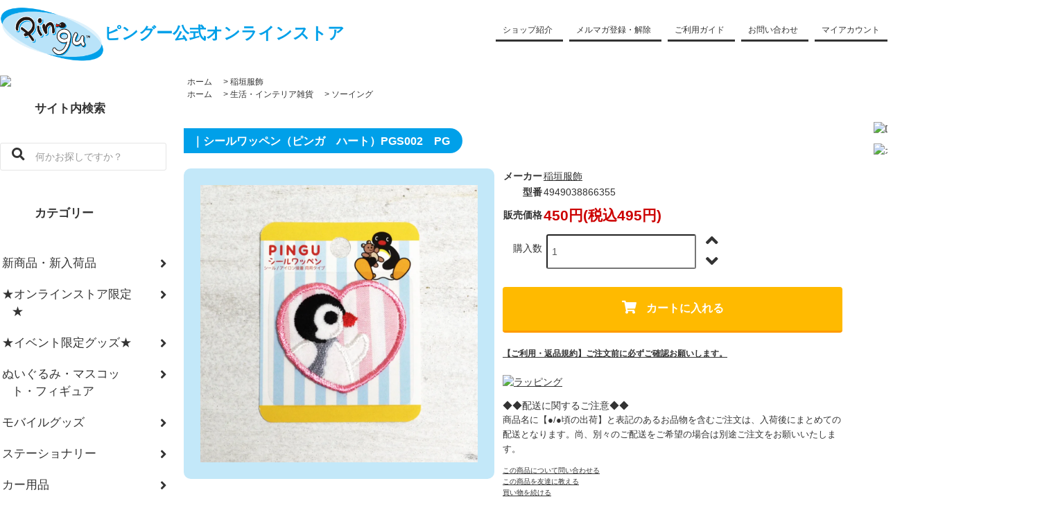

--- FILE ---
content_type: text/html; charset=EUC-JP
request_url: https://www.pingu-store.jp/?pid=146292478
body_size: 15277
content:
<!DOCTYPE html PUBLIC "-//W3C//DTD XHTML 1.0 Transitional//EN" "http://www.w3.org/TR/xhtml1/DTD/xhtml1-transitional.dtd">
<html xmlns:og="http://ogp.me/ns#" xmlns:fb="http://www.facebook.com/2008/fbml" xmlns:mixi="http://mixi-platform.com/ns#" xmlns="http://www.w3.org/1999/xhtml" xml:lang="ja" lang="ja" dir="ltr">
<head>
<meta http-equiv="content-type" content="text/html; charset=euc-jp" />
<meta http-equiv="X-UA-Compatible" content="IE=edge,chrome=1" />
<title>シールワッペン（ピンガ　ハート）PGS002　PG - ピングーグッズ公式オンラインストア</title>
<meta name="Keywords" content="シールワッペン（ピンガ　ハート）PGS002　PG,pingu,ピングー,ピンガ,通販,公式,グッズ,ネットショップ" />
<meta name="Description" content="ピングーグッズの公式通販サイト。ピングーグッズが何でもそろう専門ショップ。ピングーグッズはピングー公式オンラインストアで" />
<meta name="Author" content="ピングー公式オンラインストア" />
<meta name="Copyright" content="マイアット株式会社" />
<meta http-equiv="content-style-type" content="text/css" />
<meta http-equiv="content-script-type" content="text/javascript" />
<link rel="stylesheet" href="https://www.pingu-store.jp/css/framework/colormekit.css" type="text/css" />
<link rel="stylesheet" href="https://www.pingu-store.jp/css/framework/colormekit-responsive.css" type="text/css" />
<link rel="stylesheet" href="https://img07.shop-pro.jp/PA01428/996/css/5/index.css?cmsp_timestamp=20250318145317" type="text/css" />
<link rel="stylesheet" href="https://img07.shop-pro.jp/PA01428/996/css/5/product.css?cmsp_timestamp=20250318145317" type="text/css" />

<link rel="alternate" type="application/rss+xml" title="rss" href="https://www.pingu-store.jp/?mode=rss" />
<link rel="shortcut icon" href="https://img07.shop-pro.jp/PA01428/996/favicon.ico?cmsp_timestamp=20260116153425" />
<script type="text/javascript" src="//ajax.googleapis.com/ajax/libs/jquery/1.11.0/jquery.min.js" ></script>
<meta property="og:title" content="シールワッペン（ピンガ　ハート）PGS002　PG - ピングーグッズ公式オンラインストア" />
<meta property="og:description" content="ピングーグッズの公式通販サイト。ピングーグッズが何でもそろう専門ショップ。ピングーグッズはピングー公式オンラインストアで" />
<meta property="og:url" content="https://www.pingu-store.jp?pid=146292478" />
<meta property="og:site_name" content="ピングーグッズ公式オンラインストア" />
<meta property="og:image" content="https://img07.shop-pro.jp/PA01428/996/product/146292478.jpg?cmsp_timestamp=20191101162945"/>
<meta property="og:type" content="product" />
<meta property="product:price:amount" content="495" />
<meta property="product:price:currency" content="JPY" />
<meta property="product:product_link" content="https://www.pingu-store.jp?pid=146292478" />
<!-- 【myatt】 -->
<!-- Global site tag (gtag.js) - Google Analytics -->
<script async src="https://www.googletagmanager.com/gtag/js?id=UA-138450209-1"></script>
<script>
  window.dataLayer = window.dataLayer || [];
  function gtag(){dataLayer.push(arguments);}
  gtag('js', new Date());

  gtag('config', 'UA-138450209-1');
</script>

<!-- 【SCP】 -->
<!-- Global site tag (gtag.js) - Google Analytics -->
<script async src=https://www.googletagmanager.com/gtag/js?id=UA-105448067-2></script>
<script>
  window.dataLayer = window.dataLayer || [];
  function gtag(){dataLayer.push(arguments);}
  gtag('js', new Date());

  gtag('config', 'UA-105448067-2');
</script>

<script>
  var Colorme = {"page":"product","shop":{"account_id":"PA01428996","title":"\u30d4\u30f3\u30b0\u30fc\u30b0\u30c3\u30ba\u516c\u5f0f\u30aa\u30f3\u30e9\u30a4\u30f3\u30b9\u30c8\u30a2"},"basket":{"total_price":0,"items":[]},"customer":{"id":null},"inventory_control":"product","product":{"shop_uid":"PA01428996","id":146292478,"name":"\u30b7\u30fc\u30eb\u30ef\u30c3\u30da\u30f3\uff08\u30d4\u30f3\u30ac\u3000\u30cf\u30fc\u30c8\uff09PGS002\u3000PG","model_number":"4949038866355","stock_num":10,"sales_price":450,"sales_price_including_tax":495,"variants":[],"category":{"id_big":2532877,"id_small":0},"groups":[{"id":2018173}],"members_price":450,"members_price_including_tax":495}};

  (function() {
    function insertScriptTags() {
      var scriptTagDetails = [{"src":"https:\/\/back-in-stock-assets.colorme.app\/widget.js","integrity":null}];
      var entry = document.getElementsByTagName('script')[0];

      scriptTagDetails.forEach(function(tagDetail) {
        var script = document.createElement('script');

        script.type = 'text/javascript';
        script.src = tagDetail.src;
        script.async = true;

        if( tagDetail.integrity ) {
          script.integrity = tagDetail.integrity;
          script.setAttribute('crossorigin', 'anonymous');
        }

        entry.parentNode.insertBefore(script, entry);
      })
    }

    window.addEventListener('load', insertScriptTags, false);
  })();
</script>
</head>
<body>
<meta name="colorme-acc-payload" content="?st=1&pt=10029&ut=146292478&at=PA01428996&v=20260203202202&re=&cn=337e1cc0084ce9b8d266050cc778eaf0" width="1" height="1" alt="" /><script>!function(){"use strict";Array.prototype.slice.call(document.getElementsByTagName("script")).filter((function(t){return t.src&&t.src.match(new RegExp("dist/acc-track.js$"))})).forEach((function(t){return document.body.removeChild(t)})),function t(c){var r=arguments.length>1&&void 0!==arguments[1]?arguments[1]:0;if(!(r>=c.length)){var e=document.createElement("script");e.onerror=function(){return t(c,r+1)},e.src="https://"+c[r]+"/dist/acc-track.js?rev=3",document.body.appendChild(e)}}(["acclog001.shop-pro.jp","acclog002.shop-pro.jp"])}();</script><link href="https://use.fontawesome.com/releases/v5.0.6/css/all.css" rel="stylesheet">
<script src="https://img.shop-pro.jp/tmpl_js/81/smoothscroll.js"></script>
<script src="https://img.shop-pro.jp/tmpl_js/81/jquery.ah-placeholder.js"></script>
<script src="https://img.shop-pro.jp/tmpl_js/81/utility.index.js"></script>

<div id="wrapper" class="wrapper">
  <!--
	<div class="promo__seciton">
    <div class="promo container">
      <p class="promo__text">ピングー キャラクターグッズの専門店</p>
    </div>
  </div>-->

  <div id="header" class="header__section container">
    <div class="clearfix">
			          <h1 class="header__logo-img" style="float:left;">
        <a href="./"><img src="https://www.myatt-ec.jp/shop-pingu/img/logo-pingu.png" alt="" style="width:150px;">ピングー公式オンラインストア</a>
      </h1>
    			<!--
      <form action="https://www.pingu-store.jp/" method="GET" class="header-search">
        <input type="hidden" name="mode" value="srh" />
        <i class="fa fa-search fa-lg fa-fw"></i>
        <input type="text" name="keyword" placeholder="何かお探しですか？" class="header-search__box" />
      </form>-->
			
			

      <ul class="header-tools fa-ul">
			<li class="header-tools__unit">
			<a href="/?mode=f3" class="header-tools__btn-gnavi btn-primary-gnavi">ショップ紹介</a> </li>
		<li class="header-tools__unit">
			<a href="https://pingu.shop-pro.jp/customer/newsletter/subscriptions/new" class="header-tools__btn-gnavi btn-primary-gnavi">メルマガ登録・解除</a></li>
		
			<li class="header-tools__unit">
				<a href="/?mode=f2" class="header-tools__btn-gnavi btn-primary-gnavi">ご利用ガイド</a> </li>


			<li class="header-tools__unit">
				<a href="/?mode=f1" class="header-tools__btn-gnavi btn-primary-gnavi">お問い合わせ</a></li>

			<li class="header-tools__unit">
				<a href="/?mode=f4" class="header-tools__btn-gnavi btn-primary-gnavi">マイアカウント</a>
			</li>
                          <li class="header-tools__unit">
                <a href="https://www.pingu-store.jp/customer/signup/new" class="header-tools__btn-gnavi btn-primary-gnavi">会員登録</a>
              </li>
            		

        <li class="header-tools__unit header-tools__unit-cart">
          <a href="https://www.pingu-store.jp/cart/proxy/basket?shop_id=PA01428996&shop_domain=pingu-store.jp" class="btn btn-primary header-tools__btn">
            <i class="fa fa-shopping-cart fa-li"></i>
            <span class="header-tools__count">0</span>アイテム
          </a>
        </li>
      </ul>
				
			
    </div>
		<!--
          <h1 class="header__logo-img">
        <a href="./"><img src="https://img07.shop-pro.jp/PA01428/996/PA01428996.png?cmsp_timestamp=20260116153425" alt="ピングーグッズ公式オンラインストア" />ピングー公式オンラインストア</a>
      </h1>
    		-->
  </div>
 

	 
  <div id="main" class="main__section main__section--product main__section--product container">
		
		
	
    	
    <div class="">
      <div id="sidebar" class="sidebar__section">
				<!--
				<h2 class="cate_ttl">お知らせ</h2>
				<div class=" menu__section clearfix">
				 
				</div>-->
        
<div class=" menu__section clearfix">
<div><a href="https://pingu.shop-pro.jp/customer/newsletter/subscriptions/new"><img src="//www.myatt-ec.jp/shop-pingu/img/bnr-mailma.png"></a></div>	
<h2 class="cate_ttl">サイト内検索</h2>
      <form action="https://www.pingu-store.jp/" method="GET" class="header-search">
        <input type="hidden" name="mode" value="srh" />
        <i class="fa fa-search fa-lg fa-fw"></i>
        <input type="text" name="keyword" placeholder="何かお探しですか？" class="header-search__box" />
      </form>
</div>
				
                              <div class="section__block menu__section clearfix">
              
							<h2 class="cate_ttl">カテゴリー</h2>
              <ul class="menu-list">
                          <li class="menu-list__unit">
                  <a href="https://www.pingu-store.jp/?mode=grp&gid=2011753" class="menu-list__link">
                    <span class="menu-list__text">新商品・新入荷品</span>
                    <span class="menu-list__icon">
                      <i class="fa fa-angle-right fa-lg"></i>
                    </span>
                  </a>
                </li>
                                            <li class="menu-list__unit">
                  <a href="https://www.pingu-store.jp/?mode=grp&gid=2011754" class="menu-list__link">
                    <span class="menu-list__text">★オンラインストア限定★</span>
                    <span class="menu-list__icon">
                      <i class="fa fa-angle-right fa-lg"></i>
                    </span>
                  </a>
                </li>
                                            <li class="menu-list__unit">
                  <a href="https://www.pingu-store.jp/?mode=grp&gid=2795349" class="menu-list__link">
                    <span class="menu-list__text">★イベント限定グッズ★</span>
                    <span class="menu-list__icon">
                      <i class="fa fa-angle-right fa-lg"></i>
                    </span>
                  </a>
                </li>
                                            <li class="menu-list__unit">
                  <a href="https://www.pingu-store.jp/?mode=grp&gid=2011756" class="menu-list__link">
                    <span class="menu-list__text">ぬいぐるみ・マスコット・フィギュア</span>
                    <span class="menu-list__icon">
                      <i class="fa fa-angle-right fa-lg"></i>
                    </span>
                  </a>
                </li>
                                            <li class="menu-list__unit">
                  <a href="https://www.pingu-store.jp/?mode=grp&gid=2018130" class="menu-list__link">
                    <span class="menu-list__text">モバイルグッズ</span>
                    <span class="menu-list__icon">
                      <i class="fa fa-angle-right fa-lg"></i>
                    </span>
                  </a>
                </li>
                                            <li class="menu-list__unit">
                  <a href="https://www.pingu-store.jp/?mode=grp&gid=2018131" class="menu-list__link">
                    <span class="menu-list__text">ステーショナリー</span>
                    <span class="menu-list__icon">
                      <i class="fa fa-angle-right fa-lg"></i>
                    </span>
                  </a>
                </li>
                                            <li class="menu-list__unit">
                  <a href="https://www.pingu-store.jp/?mode=grp&gid=2631095" class="menu-list__link">
                    <span class="menu-list__text">カー用品</span>
                    <span class="menu-list__icon">
                      <i class="fa fa-angle-right fa-lg"></i>
                    </span>
                  </a>
                </li>
                                            <li class="menu-list__unit">
                  <a href="https://www.pingu-store.jp/?mode=grp&gid=2018132" class="menu-list__link">
                    <span class="menu-list__text">テーブルウェア・キッチングッズ</span>
                    <span class="menu-list__icon">
                      <i class="fa fa-angle-right fa-lg"></i>
                    </span>
                  </a>
                </li>
                                            <li class="menu-list__unit">
                  <a href="https://www.pingu-store.jp/?mode=grp&gid=2018133" class="menu-list__link">
                    <span class="menu-list__text">生活・インテリア雑貨</span>
                    <span class="menu-list__icon">
                      <i class="fa fa-angle-right fa-lg"></i>
                    </span>
                  </a>
                </li>
                                            <li class="menu-list__unit">
                  <a href="https://www.pingu-store.jp/?mode=grp&gid=2018134" class="menu-list__link">
                    <span class="menu-list__text">ファッション</span>
                    <span class="menu-list__icon">
                      <i class="fa fa-angle-right fa-lg"></i>
                    </span>
                  </a>
                </li>
                                            <li class="menu-list__unit">
                  <a href="https://www.pingu-store.jp/?mode=grp&gid=2018140" class="menu-list__link">
                    <span class="menu-list__text">DVD・CD・書籍</span>
                    <span class="menu-list__icon">
                      <i class="fa fa-angle-right fa-lg"></i>
                    </span>
                  </a>
                </li>
                                            <li class="menu-list__unit">
                  <a href="https://www.pingu-store.jp/?mode=grp&gid=2018142" class="menu-list__link">
                    <span class="menu-list__text">食品</span>
                    <span class="menu-list__icon">
                      <i class="fa fa-angle-right fa-lg"></i>
                    </span>
                  </a>
                </li>
                                            <li class="menu-list__unit">
                  <a href="https://www.pingu-store.jp/?mode=grp&gid=2018143" class="menu-list__link">
                    <span class="menu-list__text">用途から探す</span>
                    <span class="menu-list__icon">
                      <i class="fa fa-angle-right fa-lg"></i>
                    </span>
                  </a>
                </li>
                                            <li class="menu-list__unit">
                  <a href="https://www.pingu-store.jp/?mode=grp&gid=2018184" class="menu-list__link">
                    <span class="menu-list__text">★ギフトオプション</span>
                    <span class="menu-list__icon">
                      <i class="fa fa-angle-right fa-lg"></i>
                    </span>
                  </a>
                </li>
                                            <li class="menu-list__unit">
                  <a href="https://www.pingu-store.jp/?mode=grp&gid=2707179" class="menu-list__link">
                    <span class="menu-list__text">★Sense of PINGU★</span>
                    <span class="menu-list__icon">
                      <i class="fa fa-angle-right fa-lg"></i>
                    </span>
                  </a>
                </li>
                                            <li class="menu-list__unit">
                  <a href="https://www.pingu-store.jp/?mode=grp&gid=2850960" class="menu-list__link">
                    <span class="menu-list__text">★リトルシスター★</span>
                    <span class="menu-list__icon">
                      <i class="fa fa-angle-right fa-lg"></i>
                    </span>
                  </a>
                </li>
                                            <li class="menu-list__unit">
                  <a href="https://www.pingu-store.jp/?mode=grp&gid=2874570" class="menu-list__link">
                    <span class="menu-list__text">★フェイスシリーズ★</span>
                    <span class="menu-list__icon">
                      <i class="fa fa-angle-right fa-lg"></i>
                    </span>
                  </a>
                </li>
                                            <li class="menu-list__unit">
                  <a href="https://www.pingu-store.jp/?mode=grp&gid=2958771" class="menu-list__link">
                    <span class="menu-list__text">★松本セイジコラボグッズ</span>
                    <span class="menu-list__icon">
                      <i class="fa fa-angle-right fa-lg"></i>
                    </span>
                  </a>
                </li>
                                            <li class="menu-list__unit">
                  <a href="https://www.pingu-store.jp/?mode=grp&gid=3064753" class="menu-list__link">
                    <span class="menu-list__text">★タキシードサムコラボグッズ</span>
                    <span class="menu-list__icon">
                      <i class="fa fa-angle-right fa-lg"></i>
                    </span>
                  </a>
                </li>
                                            <li class="menu-list__unit">
                  <a href="https://www.pingu-store.jp/?mode=grp&gid=3083864" class="menu-list__link">
                    <span class="menu-list__text">★マーチングバンドシリーズ</span>
                    <span class="menu-list__icon">
                      <i class="fa fa-angle-right fa-lg"></i>
                    </span>
                  </a>
                </li>
                                            <li class="menu-list__unit">
                  <a href="https://www.pingu-store.jp/?mode=grp&gid=3143979" class="menu-list__link">
                    <span class="menu-list__text">★クレイアニメシリーズ★</span>
                    <span class="menu-list__icon">
                      <i class="fa fa-angle-right fa-lg"></i>
                    </span>
                  </a>
                </li>
                        </ul>
            </div>
                          
                  
                                    <div class="section__block menu__section">
								<h2 class="cate_ttl">ピングーについて</h2>
								
                <ul class="menu-list">
                              <li class="menu-list__unit">
                    <a href="https://www.pingu-store.jp/?mode=f1" class="menu-list__link">
                      <span class="menu-list__text">お問合せ</span>
                      <span class="menu-list__icon">
                        <i class="fa fa-angle-right"></i>
                      </span>
                    </a>
                  </li>
                                                    <li class="menu-list__unit">
                    <a href="https://www.pingu-store.jp/?mode=f2" class="menu-list__link">
                      <span class="menu-list__text">ご利用ガイド</span>
                      <span class="menu-list__icon">
                        <i class="fa fa-angle-right"></i>
                      </span>
                    </a>
                  </li>
                                                    <li class="menu-list__unit">
                    <a href="https://www.pingu-store.jp/?mode=f3" class="menu-list__link">
                      <span class="menu-list__text">ピングー公式ストア紹介</span>
                      <span class="menu-list__icon">
                        <i class="fa fa-angle-right"></i>
                      </span>
                    </a>
                  </li>
                                                    <li class="menu-list__unit">
                    <a href="https://www.pingu-store.jp/?mode=f4" class="menu-list__link">
                      <span class="menu-list__text">マイページ </span>
                      <span class="menu-list__icon">
                        <i class="fa fa-angle-right"></i>
                      </span>
                    </a>
                  </li>
                            </ul>
              </div>
                                
		
        
	
				<!--
				<div><a href="#"><img src="https://www.myatt-ec.jp/shop-pingu/img/bnr-240-200.png" alt="仮バナー" ></a></div>-->
				<div class="txt--c mar-t--20 mb30"><a href="http://www.pingu.jp/" target="_blank"><img src="https://www.myatt-ec.jp/shop-pingu/img/bnr_official.gif" alt="公式ホームページ" ></a></div>
				

                              <div class="section__block menu__section">
							<h2 class="cate_ttl">ランキング</h2>

              <ul class="menu-list menu-list--more-prd">
                                  <li class="product-list__unit product-list__unit--sidebar clearfix">
                    <div class="">
                      <span class="rank-box rank-box--sidebar">
                        <span class="rank-number rank-number--sidebar rank-number-color--1">1</span>
                      </span>
                      <a href="?pid=189145338" class="product-list__link">
                                                  <img src="https://img07.shop-pro.jp/PA01428/996/product/189145338_th.jpg?cmsp_timestamp=20251215135838" alt="<img class='new_mark_img1' src='https://img.shop-pro.jp/img/new/icons11.gif' style='border:none;display:inline;margin:0px;padding:0px;width:auto;' />メチャラブ キーホルダー　（ピングー&ピンガ）　　PG" class="" />
                                              </a>
                    </div>
                    <div>
                      <a href="?pid=189145338" class="product-list__name">
                        <img class='new_mark_img1' src='https://img.shop-pro.jp/img/new/icons11.gif' style='border:none;display:inline;margin:0px;padding:0px;width:auto;' />メチャラブ キーホルダー　（ピングー&ピンガ）　　PG
                      </a>
                      <p class="product-list__prices">
                                                                            <span class="product-list__price product-list__text">
                            2,100円(税込2,310円)
                          </span>
                                                                        </p>
                    </div>
                  </li>
                                  <li class="product-list__unit product-list__unit--sidebar clearfix">
                    <div class="">
                      <span class="rank-box rank-box--sidebar">
                        <span class="rank-number rank-number--sidebar rank-number-color--2">2</span>
                      </span>
                      <a href="?pid=190028582" class="product-list__link">
                                                  <img src="https://img07.shop-pro.jp/PA01428/996/product/190028582_th.jpg?cmsp_timestamp=20260113122846" alt="<img class='new_mark_img1' src='https://img.shop-pro.jp/img/new/icons11.gif' style='border:none;display:inline;margin:0px;padding:0px;width:auto;' />DECOチョコ缶（パフェ）PG" class="" />
                                              </a>
                    </div>
                    <div>
                      <a href="?pid=190028582" class="product-list__name">
                        <img class='new_mark_img1' src='https://img.shop-pro.jp/img/new/icons11.gif' style='border:none;display:inline;margin:0px;padding:0px;width:auto;' />DECOチョコ缶（パフェ）PG
                      </a>
                      <p class="product-list__prices">
                                                                            <span class="product-list__price product-list__text">
                            1,500円(税込1,620円)
                          </span>
                                                                        </p>
                    </div>
                  </li>
                                  <li class="product-list__unit product-list__unit--sidebar clearfix">
                    <div class="">
                      <span class="rank-box rank-box--sidebar">
                        <span class="rank-number rank-number--sidebar rank-number-color--3">3</span>
                      </span>
                      <a href="?pid=190028581" class="product-list__link">
                                                  <img src="https://img07.shop-pro.jp/PA01428/996/product/190028581_th.jpg?cmsp_timestamp=20260113122615" alt="<img class='new_mark_img1' src='https://img.shop-pro.jp/img/new/icons11.gif' style='border:none;display:inline;margin:0px;padding:0px;width:auto;' />DECOチョコ缶（ティータイム）PG" class="" />
                                              </a>
                    </div>
                    <div>
                      <a href="?pid=190028581" class="product-list__name">
                        <img class='new_mark_img1' src='https://img.shop-pro.jp/img/new/icons11.gif' style='border:none;display:inline;margin:0px;padding:0px;width:auto;' />DECOチョコ缶（ティータイム）PG
                      </a>
                      <p class="product-list__prices">
                                                                            <span class="product-list__price product-list__text">
                            1,500円(税込1,620円)
                          </span>
                                                                        </p>
                    </div>
                  </li>
                                  <li class="product-list__unit product-list__unit--sidebar clearfix">
                    <div class="">
                      <span class="rank-box rank-box--sidebar">
                        <span class="rank-number rank-number--sidebar rank-number-color--4">4</span>
                      </span>
                      <a href="?pid=189056434" class="product-list__link">
                                                  <img src="https://img07.shop-pro.jp/PA01428/996/product/189056434_th.jpg?cmsp_timestamp=20251022153629" alt="ぷっくりフレークステッカー　（ピングー）　PG14　PG" class="" />
                                              </a>
                    </div>
                    <div>
                      <a href="?pid=189056434" class="product-list__name">
                        ぷっくりフレークステッカー　（ピングー）　PG14　PG
                      </a>
                      <p class="product-list__prices">
                                                                            <span class="product-list__price product-list__text">
                            480円(税込528円)
                          </span>
                                                                        </p>
                    </div>
                  </li>
                                  <li class="product-list__unit product-list__unit--sidebar clearfix">
                    <div class="">
                      <span class="rank-box rank-box--sidebar">
                        <span class="rank-number rank-number--sidebar rank-number-color--5">5</span>
                      </span>
                      <a href="?pid=190002777" class="product-list__link">
                                                  <img src="https://img07.shop-pro.jp/PA01428/996/product/190002777_th.jpg?cmsp_timestamp=20260106135230" alt="<img class='new_mark_img1' src='https://img.shop-pro.jp/img/new/icons11.gif' style='border:none;display:inline;margin:0px;padding:0px;width:auto;' />マスコット　ピングー　（クマ）　6141　PG" class="" />
                                              </a>
                    </div>
                    <div>
                      <a href="?pid=190002777" class="product-list__name">
                        <img class='new_mark_img1' src='https://img.shop-pro.jp/img/new/icons11.gif' style='border:none;display:inline;margin:0px;padding:0px;width:auto;' />マスコット　ピングー　（クマ）　6141　PG
                      </a>
                      <p class="product-list__prices">
                                                                            <span class="product-list__price product-list__text">
                            1,600円(税込1,760円)
                          </span>
                                                                        </p>
                    </div>
                  </li>
                                  <li class="product-list__unit product-list__unit--sidebar clearfix hide">
                    <div class="">
                      <span class="rank-box rank-box--sidebar">
                        <span class="rank-number rank-number--sidebar rank-number-color--6">6</span>
                      </span>
                      <a href="?pid=187792670" class="product-list__link">
                                                  <img src="https://img07.shop-pro.jp/PA01428/996/product/187792670_th.jpg?cmsp_timestamp=20251203163351" alt="<img class='new_mark_img1' src='https://img.shop-pro.jp/img/new/icons11.gif' style='border:none;display:inline;margin:0px;padding:0px;width:auto;' />スプーン（ピングー）ブラック　PG" class="" />
                                              </a>
                    </div>
                    <div>
                      <a href="?pid=187792670" class="product-list__name">
                        <img class='new_mark_img1' src='https://img.shop-pro.jp/img/new/icons11.gif' style='border:none;display:inline;margin:0px;padding:0px;width:auto;' />スプーン（ピングー）ブラック　PG
                      </a>
                      <p class="product-list__prices">
                                                                            <span class="product-list__price product-list__text">
                            900円(税込990円)
                          </span>
                                                                        </p>
                    </div>
                  </li>
                                  <li class="product-list__unit product-list__unit--sidebar clearfix hide">
                    <div class="">
                      <span class="rank-box rank-box--sidebar">
                        <span class="rank-number rank-number--sidebar rank-number-color--7">7</span>
                      </span>
                      <a href="?pid=189056435" class="product-list__link">
                                                  <img src="https://img07.shop-pro.jp/PA01428/996/product/189056435_th.jpg?cmsp_timestamp=20251128162425" alt="マスキングテープ（ピングー）PG16　PG" class="" />
                                              </a>
                    </div>
                    <div>
                      <a href="?pid=189056435" class="product-list__name">
                        マスキングテープ（ピングー）PG16　PG
                      </a>
                      <p class="product-list__prices">
                                                                            <span class="product-list__price product-list__text">
                            450円(税込495円)
                          </span>
                                                                        </p>
                    </div>
                  </li>
                                  <li class="product-list__unit product-list__unit--sidebar clearfix hide">
                    <div class="">
                      <span class="rank-box rank-box--sidebar">
                        <span class="rank-number rank-number--sidebar rank-number-color--8">8</span>
                      </span>
                      <a href="?pid=187792671" class="product-list__link">
                                                  <img src="https://img07.shop-pro.jp/PA01428/996/product/187792671_th.jpg?cmsp_timestamp=20251203163208" alt="<img class='new_mark_img1' src='https://img.shop-pro.jp/img/new/icons11.gif' style='border:none;display:inline;margin:0px;padding:0px;width:auto;' />フォーク（ピングー）ブラック　PG" class="" />
                                              </a>
                    </div>
                    <div>
                      <a href="?pid=187792671" class="product-list__name">
                        <img class='new_mark_img1' src='https://img.shop-pro.jp/img/new/icons11.gif' style='border:none;display:inline;margin:0px;padding:0px;width:auto;' />フォーク（ピングー）ブラック　PG
                      </a>
                      <p class="product-list__prices">
                                                                            <span class="product-list__price product-list__text">
                            900円(税込990円)
                          </span>
                                                                        </p>
                    </div>
                  </li>
                                  <li class="product-list__unit product-list__unit--sidebar clearfix hide">
                    <div class="">
                      <span class="rank-box rank-box--sidebar">
                        <span class="rank-number rank-number--sidebar rank-number-color--9">9</span>
                      </span>
                      <a href="?pid=190002779" class="product-list__link">
                                                  <img src="https://img07.shop-pro.jp/PA01428/996/product/190002779_th.jpg?cmsp_timestamp=20260106134916" alt="<img class='new_mark_img1' src='https://img.shop-pro.jp/img/new/icons11.gif' style='border:none;display:inline;margin:0px;padding:0px;width:auto;' />マスコット　ピンガ　（ウサギ）　6142　PG" class="" />
                                              </a>
                    </div>
                    <div>
                      <a href="?pid=190002779" class="product-list__name">
                        <img class='new_mark_img1' src='https://img.shop-pro.jp/img/new/icons11.gif' style='border:none;display:inline;margin:0px;padding:0px;width:auto;' />マスコット　ピンガ　（ウサギ）　6142　PG
                      </a>
                      <p class="product-list__prices">
                                                                            <span class="product-list__price product-list__text">
                            1,600円(税込1,760円)
                          </span>
                                                                        </p>
                    </div>
                  </li>
                                  <li class="product-list__unit product-list__unit--sidebar clearfix hide">
                    <div class="">
                      <span class="rank-box rank-box--sidebar">
                        <span class="rank-number rank-number--sidebar rank-number-color--10">10</span>
                      </span>
                      <a href="?pid=173568608" class="product-list__link">
                                                  <img src="https://img07.shop-pro.jp/PA01428/996/product/173568608_th.jpg?cmsp_timestamp=20230405132906" alt="ボールペン替え芯【ゴールドメタリックボールペン専用】" class="" />
                                              </a>
                    </div>
                    <div>
                      <a href="?pid=173568608" class="product-list__name">
                        ボールペン替え芯【ゴールドメタリックボールペン専用】
                      </a>
                      <p class="product-list__prices">
                                                                            <span class="product-list__price product-list__text">
                            100円(税込110円)
                          </span>
                                                                        </p>
                    </div>
                  </li>
                                  <li class="product-list__unit product-list__unit--sidebar clearfix hide">
                    <div class="">
                      <span class="rank-box rank-box--sidebar">
                        <span class="rank-number rank-number--sidebar rank-number-color--11">11</span>
                      </span>
                      <a href="?pid=189145309" class="product-list__link">
                                                  <img src="https://img07.shop-pro.jp/PA01428/996/product/189145309_th.jpg?cmsp_timestamp=20251105142907" alt="シールセット　（イグルー）　　PG" class="" />
                                              </a>
                    </div>
                    <div>
                      <a href="?pid=189145309" class="product-list__name">
                        シールセット　（イグルー）　　PG
                      </a>
                      <p class="product-list__prices">
                                                                            <span class="product-list__price product-list__text">
                            800円(税込880円)
                          </span>
                                                                        </p>
                    </div>
                  </li>
                                  <li class="product-list__unit product-list__unit--sidebar clearfix hide">
                    <div class="">
                      <span class="rank-box rank-box--sidebar">
                        <span class="rank-number rank-number--sidebar rank-number-color--12">12</span>
                      </span>
                      <a href="?pid=140477110" class="product-list__link">
                                                  <img src="https://img07.shop-pro.jp/PA01428/996/product/140477110_th.jpg?cmsp_timestamp=20190221114757" alt="お手玉ぬいぐるみ（ピングー）K-7717　PG　" class="" />
                                              </a>
                    </div>
                    <div>
                      <a href="?pid=140477110" class="product-list__name">
                        お手玉ぬいぐるみ（ピングー）K-7717　PG　
                      </a>
                      <p class="product-list__prices">
                                                                            <span class="product-list__price product-list__text">
                            1,900円(税込2,090円)
                          </span>
                                                                        </p>
                    </div>
                  </li>
                                  <li class="product-list__unit product-list__unit--sidebar clearfix hide">
                    <div class="">
                      <span class="rank-box rank-box--sidebar">
                        <span class="rank-number rank-number--sidebar rank-number-color--13">13</span>
                      </span>
                      <a href="?pid=182571040" class="product-list__link">
                                                  <img src="https://img07.shop-pro.jp/PA01428/996/product/182571040_th.jpg?cmsp_timestamp=20240913102211" alt="ふちのりスプーン　（ピングー）　SPG-8442　PG" class="" />
                                              </a>
                    </div>
                    <div>
                      <a href="?pid=182571040" class="product-list__name">
                        ふちのりスプーン　（ピングー）　SPG-8442　PG
                      </a>
                      <p class="product-list__prices">
                                                                            <span class="product-list__price product-list__text">
                            700円(税込770円)
                          </span>
                                                                        </p>
                    </div>
                  </li>
                                  <li class="product-list__unit product-list__unit--sidebar clearfix hide">
                    <div class="">
                      <span class="rank-box rank-box--sidebar">
                        <span class="rank-number rank-number--sidebar rank-number-color--14">14</span>
                      </span>
                      <a href="?pid=189056430" class="product-list__link">
                                                  <img src="https://img07.shop-pro.jp/PA01428/996/product/189056430_th.jpg?cmsp_timestamp=20251022153228" alt="ペンポーチ　（ピングー）　PG10　PG" class="" />
                                              </a>
                    </div>
                    <div>
                      <a href="?pid=189056430" class="product-list__name">
                        ペンポーチ　（ピングー）　PG10　PG
                      </a>
                      <p class="product-list__prices">
                                                                            <span class="product-list__price product-list__text">
                            900円(税込990円)
                          </span>
                                                                        </p>
                    </div>
                  </li>
                                  <li class="product-list__unit product-list__unit--sidebar clearfix hide">
                    <div class="">
                      <span class="rank-box rank-box--sidebar">
                        <span class="rank-number rank-number--sidebar rank-number-color--15">15</span>
                      </span>
                      <a href="?pid=189362001" class="product-list__link">
                                                  <img src="https://img07.shop-pro.jp/PA01428/996/product/189362001_th.jpg?cmsp_timestamp=20251128112219" alt="<img class='new_mark_img1' src='https://img.shop-pro.jp/img/new/icons11.gif' style='border:none;display:inline;margin:0px;padding:0px;width:auto;' />★中身は選べません★【バラ売り】トレーディング　フレームマグネット　全8種　（PINGU）   　PNGM-073 　PG" class="" />
                                              </a>
                    </div>
                    <div>
                      <a href="?pid=189362001" class="product-list__name">
                        <img class='new_mark_img1' src='https://img.shop-pro.jp/img/new/icons11.gif' style='border:none;display:inline;margin:0px;padding:0px;width:auto;' />★中身は選べません★【バラ売り】トレーディング　フレームマグネット　全8種　（PINGU）   　PNGM-073 　PG
                      </a>
                      <p class="product-list__prices">
                                                                            <span class="product-list__price product-list__text">
                            700円(税込770円)
                          </span>
                                                                        </p>
                    </div>
                  </li>
                                  <li class="product-list__unit product-list__unit--sidebar clearfix hide">
                    <div class="">
                      <span class="rank-box rank-box--sidebar">
                        <span class="rank-number rank-number--sidebar rank-number-color--16">16</span>
                      </span>
                      <a href="?pid=156921647" class="product-list__link">
                                                  <img src="https://img07.shop-pro.jp/PA01428/996/product/156921647_th.jpg?cmsp_timestamp=20210427111941" alt="ゼブラシャープペン　デルガード（ホワイト）PG" class="" />
                                              </a>
                    </div>
                    <div>
                      <a href="?pid=156921647" class="product-list__name">
                        ゼブラシャープペン　デルガード（ホワイト）PG
                      </a>
                      <p class="product-list__prices">
                                                                            <span class="product-list__price product-list__text">
                            900円(税込990円)
                          </span>
                                                                        </p>
                    </div>
                  </li>
                                  <li class="product-list__unit product-list__unit--sidebar clearfix hide">
                    <div class="">
                      <span class="rank-box rank-box--sidebar">
                        <span class="rank-number rank-number--sidebar rank-number-color--17">17</span>
                      </span>
                      <a href="?pid=187385559" class="product-list__link">
                                                  <img src="https://img07.shop-pro.jp/PA01428/996/product/187385559_th.jpg?cmsp_timestamp=20250716142804" alt="マスコット　（ピングー）　6124　PG" class="" />
                                              </a>
                    </div>
                    <div>
                      <a href="?pid=187385559" class="product-list__name">
                        マスコット　（ピングー）　6124　PG
                      </a>
                      <p class="product-list__prices">
                                                                            <span class="product-list__price product-list__text">
                            1,500円(税込1,650円)
                          </span>
                                                                        </p>
                    </div>
                  </li>
                                  <li class="product-list__unit product-list__unit--sidebar clearfix hide">
                    <div class="">
                      <span class="rank-box rank-box--sidebar">
                        <span class="rank-number rank-number--sidebar rank-number-color--18">18</span>
                      </span>
                      <a href="?pid=187792672" class="product-list__link">
                                                  <img src="https://img07.shop-pro.jp/PA01428/996/product/187792672_th.jpg?cmsp_timestamp=20251203163125" alt="<img class='new_mark_img1' src='https://img.shop-pro.jp/img/new/icons11.gif' style='border:none;display:inline;margin:0px;padding:0px;width:auto;' />ナイフ（ピングー）ブラック　PG" class="" />
                                              </a>
                    </div>
                    <div>
                      <a href="?pid=187792672" class="product-list__name">
                        <img class='new_mark_img1' src='https://img.shop-pro.jp/img/new/icons11.gif' style='border:none;display:inline;margin:0px;padding:0px;width:auto;' />ナイフ（ピングー）ブラック　PG
                      </a>
                      <p class="product-list__prices">
                                                                            <span class="product-list__price product-list__text">
                            900円(税込990円)
                          </span>
                                                                        </p>
                    </div>
                  </li>
                                  <li class="product-list__unit product-list__unit--sidebar clearfix hide">
                    <div class="">
                      <span class="rank-box rank-box--sidebar">
                        <span class="rank-number rank-number--sidebar rank-number-color--19">19</span>
                      </span>
                      <a href="?pid=188967471" class="product-list__link">
                                                  <img src="https://img07.shop-pro.jp/PA01428/996/product/188967471_th.jpg?cmsp_timestamp=20251118111832" alt="キューブマスコット　（ピングー2）　6140　PG" class="" />
                                              </a>
                    </div>
                    <div>
                      <a href="?pid=188967471" class="product-list__name">
                        キューブマスコット　（ピングー2）　6140　PG
                      </a>
                      <p class="product-list__prices">
                                                                            <span class="product-list__price product-list__text">
                            1,200円(税込1,320円)
                          </span>
                                                                        </p>
                    </div>
                  </li>
                                  <li class="product-list__unit product-list__unit--sidebar clearfix hide">
                    <div class="">
                      <span class="rank-box rank-box--sidebar">
                        <span class="rank-number rank-number--sidebar rank-number-color--20">20</span>
                      </span>
                      <a href="?pid=189056429" class="product-list__link">
                                                  <img src="https://img07.shop-pro.jp/PA01428/996/product/189056429_th.jpg?cmsp_timestamp=20251022153342" alt="マルチポーチ　（ピングー）　PG9　PG" class="" />
                                              </a>
                    </div>
                    <div>
                      <a href="?pid=189056429" class="product-list__name">
                        マルチポーチ　（ピングー）　PG9　PG
                      </a>
                      <p class="product-list__prices">
                                                                            <span class="product-list__price product-list__text">
                            800円(税込880円)
                          </span>
                                                                        </p>
                    </div>
                  </li>
                                  <li class="product-list__unit product-list__unit--sidebar clearfix hide">
                    <div class="">
                      <span class="rank-box rank-box--sidebar">
                        <span class="rank-number rank-number--sidebar rank-number-color--21">21</span>
                      </span>
                      <a href="?pid=189056443" class="product-list__link">
                                                  <img src="https://img07.shop-pro.jp/PA01428/996/product/189056443_th.jpg?cmsp_timestamp=20251127110712" alt="レインエコバッグ　（カーキ）　　PG" class="" />
                                              </a>
                    </div>
                    <div>
                      <a href="?pid=189056443" class="product-list__name">
                        レインエコバッグ　（カーキ）　　PG
                      </a>
                      <p class="product-list__prices">
                                                                            <span class="product-list__price product-list__text">
                            1,780円(税込1,958円)
                          </span>
                                                                        </p>
                    </div>
                  </li>
                                  <li class="product-list__unit product-list__unit--sidebar clearfix hide">
                    <div class="">
                      <span class="rank-box rank-box--sidebar">
                        <span class="rank-number rank-number--sidebar rank-number-color--22">22</span>
                      </span>
                      <a href="?pid=189056445" class="product-list__link">
                                                  <img src="https://img07.shop-pro.jp/PA01428/996/product/189056445_th.jpg?cmsp_timestamp=20251127110930" alt="ちょこっと便利な買い物バッグ　（フェイス）　　PG" class="" />
                                              </a>
                    </div>
                    <div>
                      <a href="?pid=189056445" class="product-list__name">
                        ちょこっと便利な買い物バッグ　（フェイス）　　PG
                      </a>
                      <p class="product-list__prices">
                                                                            <span class="product-list__price product-list__text">
                            1,680円(税込1,848円)
                          </span>
                                                                        </p>
                    </div>
                  </li>
                                  <li class="product-list__unit product-list__unit--sidebar clearfix hide">
                    <div class="">
                      <span class="rank-box rank-box--sidebar">
                        <span class="rank-number rank-number--sidebar rank-number-color--23">23</span>
                      </span>
                      <a href="?pid=189145302" class="product-list__link">
                                                  <img src="https://img07.shop-pro.jp/PA01428/996/product/189145302_th.jpg?cmsp_timestamp=20251105144546" alt="ピングーぺたロール　（フェイス）　　PG" class="" />
                                              </a>
                    </div>
                    <div>
                      <a href="?pid=189145302" class="product-list__name">
                        ピングーぺたロール　（フェイス）　　PG
                      </a>
                      <p class="product-list__prices">
                                                                            <span class="product-list__price product-list__text">
                            850円(税込935円)
                          </span>
                                                                        </p>
                    </div>
                  </li>
                                  <li class="product-list__unit product-list__unit--sidebar clearfix hide">
                    <div class="">
                      <span class="rank-box rank-box--sidebar">
                        <span class="rank-number rank-number--sidebar rank-number-color--24">24</span>
                      </span>
                      <a href="?pid=189145303" class="product-list__link">
                                                  <img src="https://img07.shop-pro.jp/PA01428/996/product/189145303_th.jpg?cmsp_timestamp=20251105144725" alt="ピングーぺたロール　（ポーズ）　　PG" class="" />
                                              </a>
                    </div>
                    <div>
                      <a href="?pid=189145303" class="product-list__name">
                        ピングーぺたロール　（ポーズ）　　PG
                      </a>
                      <p class="product-list__prices">
                                                                            <span class="product-list__price product-list__text">
                            850円(税込935円)
                          </span>
                                                                        </p>
                    </div>
                  </li>
                                  <li class="product-list__unit product-list__unit--sidebar clearfix hide">
                    <div class="">
                      <span class="rank-box rank-box--sidebar">
                        <span class="rank-number rank-number--sidebar rank-number-color--25">25</span>
                      </span>
                      <a href="?pid=189145316" class="product-list__link">
                                                  <img src="https://img07.shop-pro.jp/PA01428/996/product/189145316_th.jpg?cmsp_timestamp=20251105143027" alt="フローティングコースター　（イグルー）　　PG" class="" />
                                              </a>
                    </div>
                    <div>
                      <a href="?pid=189145316" class="product-list__name">
                        フローティングコースター　（イグルー）　　PG
                      </a>
                      <p class="product-list__prices">
                                                                            <span class="product-list__price product-list__text">
                            1,200円(税込1,320円)
                          </span>
                                                                        </p>
                    </div>
                  </li>
                                  <li class="product-list__unit product-list__unit--sidebar clearfix hide">
                    <div class="">
                      <span class="rank-box rank-box--sidebar">
                        <span class="rank-number rank-number--sidebar rank-number-color--26">26</span>
                      </span>
                      <a href="?pid=189145333" class="product-list__link">
                                                  <img src="https://img07.shop-pro.jp/PA01428/996/product/189145333_th.jpg?cmsp_timestamp=20251215135637" alt="<img class='new_mark_img1' src='https://img.shop-pro.jp/img/new/icons11.gif' style='border:none;display:inline;margin:0px;padding:0px;width:auto;' />ふわふわキーホルダー　（ピングー）　　PG" class="" />
                                              </a>
                    </div>
                    <div>
                      <a href="?pid=189145333" class="product-list__name">
                        <img class='new_mark_img1' src='https://img.shop-pro.jp/img/new/icons11.gif' style='border:none;display:inline;margin:0px;padding:0px;width:auto;' />ふわふわキーホルダー　（ピングー）　　PG
                      </a>
                      <p class="product-list__prices">
                                                                            <span class="product-list__price product-list__text">
                            800円(税込880円)
                          </span>
                                                                        </p>
                    </div>
                  </li>
                                  <li class="product-list__unit product-list__unit--sidebar clearfix hide">
                    <div class="">
                      <span class="rank-box rank-box--sidebar">
                        <span class="rank-number rank-number--sidebar rank-number-color--27">27</span>
                      </span>
                      <a href="?pid=189362000" class="product-list__link">
                                                  <img src="https://img07.shop-pro.jp/PA01428/996/product/189362000_th.jpg?cmsp_timestamp=20251128110946" alt="<img class='new_mark_img1' src='https://img.shop-pro.jp/img/new/icons11.gif' style='border:none;display:inline;margin:0px;padding:0px;width:auto;' />★中身は選べません★【バラ売り】トレーディング　缶バッジ　全8種　（PINGU）      　PNGM-072 　PG" class="" />
                                              </a>
                    </div>
                    <div>
                      <a href="?pid=189362000" class="product-list__name">
                        <img class='new_mark_img1' src='https://img.shop-pro.jp/img/new/icons11.gif' style='border:none;display:inline;margin:0px;padding:0px;width:auto;' />★中身は選べません★【バラ売り】トレーディング　缶バッジ　全8種　（PINGU）      　PNGM-072 　PG
                      </a>
                      <p class="product-list__prices">
                                                                            <span class="product-list__price product-list__text">
                            500円(税込550円)
                          </span>
                                                                        </p>
                    </div>
                  </li>
                                  <li class="product-list__unit product-list__unit--sidebar clearfix hide">
                    <div class="">
                      <span class="rank-box rank-box--sidebar">
                        <span class="rank-number rank-number--sidebar rank-number-color--28">28</span>
                      </span>
                      <a href="?pid=140477116" class="product-list__link">
                                                  <img src="https://img07.shop-pro.jp/PA01428/996/product/140477116_th.jpg?cmsp_timestamp=20190221114759" alt="お手玉ぬいぐるみ（ピンガ）　K-7718　PG" class="" />
                                              </a>
                    </div>
                    <div>
                      <a href="?pid=140477116" class="product-list__name">
                        お手玉ぬいぐるみ（ピンガ）　K-7718　PG
                      </a>
                      <p class="product-list__prices">
                                                                            <span class="product-list__price product-list__text">
                            1,800円(税込1,980円)
                          </span>
                                                                        </p>
                    </div>
                  </li>
                                  <li class="product-list__unit product-list__unit--sidebar clearfix hide">
                    <div class="">
                      <span class="rank-box rank-box--sidebar">
                        <span class="rank-number rank-number--sidebar rank-number-color--29">29</span>
                      </span>
                      <a href="?pid=187792674" class="product-list__link">
                                                  <img src="https://img07.shop-pro.jp/PA01428/996/product/187792674_th.jpg?cmsp_timestamp=20251203162617" alt="<img class='new_mark_img1' src='https://img.shop-pro.jp/img/new/icons11.gif' style='border:none;display:inline;margin:0px;padding:0px;width:auto;' />フォーク（ピンガ）ホワイト　PG" class="" />
                                              </a>
                    </div>
                    <div>
                      <a href="?pid=187792674" class="product-list__name">
                        <img class='new_mark_img1' src='https://img.shop-pro.jp/img/new/icons11.gif' style='border:none;display:inline;margin:0px;padding:0px;width:auto;' />フォーク（ピンガ）ホワイト　PG
                      </a>
                      <p class="product-list__prices">
                                                                            <span class="product-list__price product-list__text">
                            900円(税込990円)
                          </span>
                                                                        </p>
                    </div>
                  </li>
                                  <li class="product-list__unit product-list__unit--sidebar clearfix hide">
                    <div class="">
                      <span class="rank-box rank-box--sidebar">
                        <span class="rank-number rank-number--sidebar rank-number-color--30">30</span>
                      </span>
                      <a href="?pid=187792675" class="product-list__link">
                                                  <img src="https://img07.shop-pro.jp/PA01428/996/product/187792675_th.jpg?cmsp_timestamp=20251203162529" alt="<img class='new_mark_img1' src='https://img.shop-pro.jp/img/new/icons11.gif' style='border:none;display:inline;margin:0px;padding:0px;width:auto;' />ナイフ（ピンガ）ホワイト　PG" class="" />
                                              </a>
                    </div>
                    <div>
                      <a href="?pid=187792675" class="product-list__name">
                        <img class='new_mark_img1' src='https://img.shop-pro.jp/img/new/icons11.gif' style='border:none;display:inline;margin:0px;padding:0px;width:auto;' />ナイフ（ピンガ）ホワイト　PG
                      </a>
                      <p class="product-list__prices">
                                                                            <span class="product-list__price product-list__text">
                            900円(税込990円)
                          </span>
                                                                        </p>
                    </div>
                  </li>
                                  <li class="product-list__unit product-list__unit--sidebar clearfix hide">
                    <div class="">
                      <span class="rank-box rank-box--sidebar">
                        <span class="rank-number rank-number--sidebar rank-number-color--31">31</span>
                      </span>
                      <a href="?pid=188967465" class="product-list__link">
                                                  <img src="https://img07.shop-pro.jp/PA01428/996/product/188967465_th.jpg?cmsp_timestamp=20251118112348" alt="ぬいぐるみペンケース　（ピングー）　6129　PG" class="" />
                                              </a>
                    </div>
                    <div>
                      <a href="?pid=188967465" class="product-list__name">
                        ぬいぐるみペンケース　（ピングー）　6129　PG
                      </a>
                      <p class="product-list__prices">
                                                                            <span class="product-list__price product-list__text">
                            1,600円(税込1,760円)
                          </span>
                                                                        </p>
                    </div>
                  </li>
                                  <li class="product-list__unit product-list__unit--sidebar clearfix hide">
                    <div class="">
                      <span class="rank-box rank-box--sidebar">
                        <span class="rank-number rank-number--sidebar rank-number-color--32">32</span>
                      </span>
                      <a href="?pid=189056419" class="product-list__link">
                                                  <img src="https://img07.shop-pro.jp/PA01428/996/product/189056419_th.jpg?cmsp_timestamp=20251113132316" alt="フェイスタオル　（マーチング）　FP504500　PG" class="" />
                                              </a>
                    </div>
                    <div>
                      <a href="?pid=189056419" class="product-list__name">
                        フェイスタオル　（マーチング）　FP504500　PG
                      </a>
                      <p class="product-list__prices">
                                                                            <span class="product-list__price product-list__text">
                            1,200円(税込1,320円)
                          </span>
                                                                        </p>
                    </div>
                  </li>
                                  <li class="product-list__unit product-list__unit--sidebar clearfix hide">
                    <div class="">
                      <span class="rank-box rank-box--sidebar">
                        <span class="rank-number rank-number--sidebar rank-number-color--33">33</span>
                      </span>
                      <a href="?pid=189056444" class="product-list__link">
                                                  <img src="https://img07.shop-pro.jp/PA01428/996/product/189056444_th.jpg?cmsp_timestamp=20251127110432" alt="レインエコバッグ　（ブルー）　　PG" class="" />
                                              </a>
                    </div>
                    <div>
                      <a href="?pid=189056444" class="product-list__name">
                        レインエコバッグ　（ブルー）　　PG
                      </a>
                      <p class="product-list__prices">
                                                                            <span class="product-list__price product-list__text">
                            1,780円(税込1,958円)
                          </span>
                                                                        </p>
                    </div>
                  </li>
                                  <li class="product-list__unit product-list__unit--sidebar clearfix hide">
                    <div class="">
                      <span class="rank-box rank-box--sidebar">
                        <span class="rank-number rank-number--sidebar rank-number-color--34">34</span>
                      </span>
                      <a href="?pid=189145307" class="product-list__link">
                                                  <img src="https://img07.shop-pro.jp/PA01428/996/product/189145307_th.jpg?cmsp_timestamp=20251105140933" alt="クリアステッカー　（イグルー）　　PG" class="" />
                                              </a>
                    </div>
                    <div>
                      <a href="?pid=189145307" class="product-list__name">
                        クリアステッカー　（イグルー）　　PG
                      </a>
                      <p class="product-list__prices">
                                                                            <span class="product-list__price product-list__text">
                            400円(税込440円)
                          </span>
                                                                        </p>
                    </div>
                  </li>
                                  <li class="product-list__unit product-list__unit--sidebar clearfix hide">
                    <div class="">
                      <span class="rank-box rank-box--sidebar">
                        <span class="rank-number rank-number--sidebar rank-number-color--35">35</span>
                      </span>
                      <a href="?pid=189145320" class="product-list__link">
                                                  <img src="https://img07.shop-pro.jp/PA01428/996/product/189145320_th.jpg?cmsp_timestamp=20251125112202" alt="mimiペン　（Cream）　　PG" class="" />
                                              </a>
                    </div>
                    <div>
                      <a href="?pid=189145320" class="product-list__name">
                        mimiペン　（Cream）　　PG
                      </a>
                      <p class="product-list__prices">
                                                                            <span class="product-list__price product-list__text">
                            800円(税込880円)
                          </span>
                                                                        </p>
                    </div>
                  </li>
                                  <li class="product-list__unit product-list__unit--sidebar clearfix hide">
                    <div class="">
                      <span class="rank-box rank-box--sidebar">
                        <span class="rank-number rank-number--sidebar rank-number-color--36">36</span>
                      </span>
                      <a href="?pid=189361991" class="product-list__link">
                                                  <img src="https://img07.shop-pro.jp/PA01428/996/product/189361991_th.jpg?cmsp_timestamp=20251128095439" alt="<img class='new_mark_img1' src='https://img.shop-pro.jp/img/new/icons11.gif' style='border:none;display:inline;margin:0px;padding:0px;width:auto;' />3連アクリルキーホルダー　（ポップコーン　PINGU）　PNGM-063 　PG" class="" />
                                              </a>
                    </div>
                    <div>
                      <a href="?pid=189361991" class="product-list__name">
                        <img class='new_mark_img1' src='https://img.shop-pro.jp/img/new/icons11.gif' style='border:none;display:inline;margin:0px;padding:0px;width:auto;' />3連アクリルキーホルダー　（ポップコーン　PINGU）　PNGM-063 　PG
                      </a>
                      <p class="product-list__prices">
                                                                            <span class="product-list__price product-list__text">
                            850円(税込935円)
                          </span>
                                                                        </p>
                    </div>
                  </li>
                                  <li class="product-list__unit product-list__unit--sidebar clearfix hide">
                    <div class="">
                      <span class="rank-box rank-box--sidebar">
                        <span class="rank-number rank-number--sidebar rank-number-color--37">37</span>
                      </span>
                      <a href="?pid=144409135" class="product-list__link">
                                                  <img src="https://img07.shop-pro.jp/PA01428/996/product/144409135_th.jpg?cmsp_timestamp=20190726151008" alt="マスコット（ピングー）　K-7880　PG" class="" />
                                              </a>
                    </div>
                    <div>
                      <a href="?pid=144409135" class="product-list__name">
                        マスコット（ピングー）　K-7880　PG
                      </a>
                      <p class="product-list__prices">
                                                                            <span class="product-list__price product-list__text">
                            1,200円(税込1,320円)
                          </span>
                                                                        </p>
                    </div>
                  </li>
                                  <li class="product-list__unit product-list__unit--sidebar clearfix hide">
                    <div class="">
                      <span class="rank-box rank-box--sidebar">
                        <span class="rank-number rank-number--sidebar rank-number-color--38">38</span>
                      </span>
                      <a href="?pid=166696998" class="product-list__link">
                                                  <img src="https://img07.shop-pro.jp/PA01428/996/product/166696998_th.jpg?cmsp_timestamp=20220304101555" alt="<img class='new_mark_img1' src='https://img.shop-pro.jp/img/new/icons58.gif' style='border:none;display:inline;margin:0px;padding:0px;width:auto;' />★中身は選べません★　ブラインドフィギュア　SPG-8445　PG" class="" />
                                              </a>
                    </div>
                    <div>
                      <a href="?pid=166696998" class="product-list__name">
                        <img class='new_mark_img1' src='https://img.shop-pro.jp/img/new/icons58.gif' style='border:none;display:inline;margin:0px;padding:0px;width:auto;' />★中身は選べません★　ブラインドフィギュア　SPG-8445　PG
                      </a>
                      <p class="product-list__prices">
                                                  <span class="product-list__price-soldout product-list__text">
                            SOLD OUT
                          </span>
                                              </p>
                    </div>
                  </li>
                                  <li class="product-list__unit product-list__unit--sidebar clearfix hide">
                    <div class="">
                      <span class="rank-box rank-box--sidebar">
                        <span class="rank-number rank-number--sidebar rank-number-color--39">39</span>
                      </span>
                      <a href="?pid=189056433" class="product-list__link">
                                                  <img src="https://img07.shop-pro.jp/PA01428/996/product/189056433_th.jpg?cmsp_timestamp=20251022152310" alt="フレークステッカーS　（ピングー）　PG13　PG" class="" />
                                              </a>
                    </div>
                    <div>
                      <a href="?pid=189056433" class="product-list__name">
                        フレークステッカーS　（ピングー）　PG13　PG
                      </a>
                      <p class="product-list__prices">
                                                  <span class="product-list__price-soldout product-list__text">
                            SOLD OUT
                          </span>
                                              </p>
                    </div>
                  </li>
                              </ul>
                              <div class="more-prd txt--r">
                  <span class="btn-more">もっと見る</span>
                </div>
                          </div>
                  				 
         <!-- 営業日カレンダー
				        
          <div class="section__block menu__section">
            <h2 class="section__title-h2">営業日カレンダー</h2>
            <div class="cal txt--md">
              <div class="cal__table">
                <table class="tbl_calendar">
    <caption>2026年2月</caption>
    <tr>
        <th class="sun">日</th>
        <th>月</th>
        <th>火</th>
        <th>水</th>
        <th>木</th>
        <th>金</th>
        <th class="sat">土</th>
    </tr>
    <tr>
<td class="sun" style="background-color: #ebbceb;">1</td>
<td class="mon">2</td>
<td class="tue">3</td>
<td class="wed">4</td>
<td class="thu">5</td>
<td class="fri" style="background-color: #ebbceb;">6</td>
<td class="sat" style="background-color: #ebbceb;">7</td>
</tr>
<tr>
<td class="sun" style="background-color: #ebbceb;">8</td>
<td class="mon">9</td>
<td class="tue">10</td>
<td class="wed holiday" style="background-color: #ebbceb;">11</td>
<td class="thu">12</td>
<td class="fri" style="background-color: #ebbceb;">13</td>
<td class="sat" style="background-color: #ebbceb;">14</td>
</tr>
<tr>
<td class="sun" style="background-color: #ebbceb;">15</td>
<td class="mon">16</td>
<td class="tue">17</td>
<td class="wed">18</td>
<td class="thu">19</td>
<td class="fri" style="background-color: #ebbceb;">20</td>
<td class="sat" style="background-color: #ebbceb;">21</td>
</tr>
<tr>
<td class="sun" style="background-color: #ebbceb;">22</td>
<td class="mon holiday" style="background-color: #ebbceb;">23</td>
<td class="tue">24</td>
<td class="wed">25</td>
<td class="thu">26</td>
<td class="fri" style="background-color: #ebbceb;">27</td>
<td class="sat" style="background-color: #ebbceb;">28</td>
</tr>
</table>
              </div>
                          </div>
          </div>
         
        				
				//営業日カレンダー -->
                </div>

      <div id="contents" class="contents__section">
        <script type="text/javascript" src="https://cdnjs.cloudflare.com/ajax/libs/jquery-overscroll/1.7.7/jquery.overscroll.js"></script>

<script type="text/javascript">
$(function(){
 $(".prd_img_small a").mouseover(
function () {
	var src1 = $(this).attr("href");
    $("#largeimage img").attr({'src':src1});
$("#largeimage a").attr({'href':src1});
  });
 $(".prd_img_small a").click(
function () {return false;});



var img_z_flg = true;

$("#largeimage").hover(
function(){
$("span",this).stop().fadeIn("fast")},
function(){
$("span",this).stop().fadeOut("fast")}
);

$("#largeimage>a,.prd_img_small a").on("click",function(){
var src10=$("#largeimage>a").attr("href");
$("#mordal>div>div>img").attr("src",src10).css("maxWidth","578px");
img_z_flg = true;
$("#mordal").fadeIn("fast");
return false;
});

$("#mordal li>a").on("click",function(){
var src11=$(this).attr("href");
$("#mordal>div>div>img").attr("src",src11).css("maxWidth","578px");
img_z_flg = true;
return false;
});
$("#mordal>div>div>img").hover(function(){
var newImg = new Image();
newImg.src = "";
newImg.src = $(this).attr("src");
var newWidth = newImg.width;
if(newWidth >= 580){
$(this).css("maxWidth","");
img_z_flg = false;
$("#mordal>div").overscroll({showThumbs:false});
}
},function(){
$(this).css("maxWidth","578px");
img_z_flg = true;
});

$("#mordalclose").on("click",function(){
$("#mordal").fadeOut("fast");
return false;
});

});
</script>



<div id="mordal" class="clearfix">
<div>
<div><img src="https://img07.shop-pro.jp/PA01428/996/product/146292478.jpg?cmsp_timestamp=20191101162945"></div>
</div>
<ul>
</ul>
<a id="mordalclose" href="#">閉じる</a>
</div>

<div class="item_box clearfix clear">
 <div class="item_contents">


              <div class="section__block breadcrumb__section">
        <ul class="breadcrumb-list inline txt--md">
          <li class="breadcrumb-list__unit"><a href="./">ホーム</a></li>
                      <li class="breadcrumb-list__unit">&nbsp;&gt;&nbsp;<a href="?mode=cate&cbid=2532877&csid=0">稲垣服飾</a></li>
                                          <ul class="breadcrumb-list inline txt--md">
              <li class="breadcrumb-list__unit"><a href="./">ホーム</a></li>
                                                              <li class="breadcrumb-list__unit">&nbsp;&gt;&nbsp;<a href="https://www.pingu-store.jp/?mode=grp&gid=2018133">生活・インテリア雑貨</a></li>
                                                              <li class="breadcrumb-list__unit">&nbsp;&gt;&nbsp;<a href="https://www.pingu-store.jp/?mode=grp&gid=2018173">ソーイング</a></li>
                          </ul>
                  </ul>
      </div>
    



 


    
    
    <h3 class="topic_mid">｜シールワッペン（ピンガ　ハート）PGS002　PG</h3>
    <form name="product_form" method="post" action="https://www.pingu-store.jp/cart/proxy/basket/items/add">
			<div class="clearfix">
      <div class="prd_page_img">
        
                <div id="largeimage">
<span>クリックで拡大</span>
        <a target="_blank" href="https://img07.shop-pro.jp/PA01428/996/product/146292478.jpg?cmsp_timestamp=20191101162945">
        <img src="https://img07.shop-pro.jp/PA01428/996/product/146292478.jpg?cmsp_timestamp=20191101162945" class="large" style="max-width:100%;" alt=" シールワッペン（ピンガ　ハート）PGS002　PG グッズ" />
        </a>
        </div>
        
                
        
        
                
      </div>
      
      
      <div class="prd_page_buy">
        <table>
                    <tr>
            <th>メーカー</th>
            <td><a href='?mode=cate&cbid=2532877&csid=0'>稲垣服飾</a></td>
          </tr>
          					
					
                    <tr>
            <th>型番</th>
            <td>4949038866355</td>
          </tr>
                    
                    <tr>
            <th>  <span>販売価格</span>
               </th>
            <td>              
              <span style="font-weight:bold;color:#C00;font-size:1.5em; line-height:2em;">450円(税込495円)</span><br />
               </td>
          </tr>
                    
                    <tr>
            <th class="init-list__name">購入数</th>
            <td style="padding: 0px 5px;"><table border="0" cellpadding="0" cellspacing="0">
                <tr>

                  <td style="padding: 0px;" class="init-list__detail">


										
                                      <input type="text" name="product_num" value="1" class="init-list__detail-num" />
                    <ul class="init-list__detail-updw unstyled">
                      <li><a href="javascript:f_change_num2(document.product_form.product_num,'1',1,10);"><i class="fa fa-angle-up fa-2x"></i></a></li>
                      <li><a href="javascript:f_change_num2(document.product_form.product_num,'0',1,10);"><i class="fa fa-angle-down fa-2x"></i></a></li>
                    </ul>
                    <span class="init-list__detail-unit"></span>
                  		
									</td>
                  <td style="padding: 0px;"></td>
                </tr>
              </table></td>
          </tr>
                    
                    
                            </table>
        
        <p class="stock_error" style="font-weight:bold;color:red;padding:10px 0;display:none;"></p>
         <br />
        
                
                <p class="disable_cartin">
					            <button type="submit" class="btn btn-primary btn__addcart btn-block">
                      <i class="fa fa-shopping-cart fa-lg"></i>
                      <span class="txt--lg">カートに入れる</span>
                    </button>
        </p>
                
        <div class="mt-m txt--md bold"><a href="https://www.myatt-ec.jp/ecinfo.html" target="_blank">【ご利用・返品規約】ご注文前に必ずご確認お願いします。</a></div>

<div class="mt-m"><a href="/?mode=grp&gid=2018184"><img src="//myatt-ec.jp/shop-pingu/img/wrapbanner_pi.jpg" alt="ラッピング"></a></div>				

<p style="font-size:90%; padding:1em 0;">
<span style="font-size:110%;">◆◆配送に関するご注意◆◆</span><br />
商品名に【●/●頃の出荷】と表記のあるお品物を含むご注文は、入荷後にまとめての配送となります。尚、別々のご配送をご希望の場合は別途ご注文をお願いいたします。
</p>

        
        <span style="font-size:10px; line-height:16px;">

        <a href="https://pingu.shop-pro.jp/customer/products/146292478/inquiries/new">この商品について問い合わせる</a><br />
        <a href="mailto:?subject=%E3%80%90%E3%83%94%E3%83%B3%E3%82%B0%E3%83%BC%E3%82%B0%E3%83%83%E3%82%BA%E5%85%AC%E5%BC%8F%E3%82%AA%E3%83%B3%E3%83%A9%E3%82%A4%E3%83%B3%E3%82%B9%E3%83%88%E3%82%A2%E3%80%91%E3%81%AE%E3%80%8C%E3%82%B7%E3%83%BC%E3%83%AB%E3%83%AF%E3%83%83%E3%83%9A%E3%83%B3%EF%BC%88%E3%83%94%E3%83%B3%E3%82%AC%E3%80%80%E3%83%8F%E3%83%BC%E3%83%88%EF%BC%89PGS002%E3%80%80PG%E3%80%8D%E3%81%8C%E3%81%8A%E3%81%99%E3%81%99%E3%82%81%E3%81%A7%E3%81%99%EF%BC%81&body=%0D%0A%0D%0A%E2%96%A0%E5%95%86%E5%93%81%E3%80%8C%E3%82%B7%E3%83%BC%E3%83%AB%E3%83%AF%E3%83%83%E3%83%9A%E3%83%B3%EF%BC%88%E3%83%94%E3%83%B3%E3%82%AC%E3%80%80%E3%83%8F%E3%83%BC%E3%83%88%EF%BC%89PGS002%E3%80%80PG%E3%80%8D%E3%81%AEURL%0D%0Ahttps%3A%2F%2Fwww.pingu-store.jp%2F%3Fpid%3D146292478%0D%0A%0D%0A%E2%96%A0%E3%82%B7%E3%83%A7%E3%83%83%E3%83%97%E3%81%AEURL%0Ahttps%3A%2F%2Fwww.pingu-store.jp%2F">この商品を友達に教える</a><br />
        <a href="https://www.pingu-store.jp/?mode=cate&cbid=2532877&csid=0">買い物を続ける</a><br />
         <br />
        <input type="hidden" name="user_hash" value="d23eabd03e0514c276a3343b519d9736"><input type="hidden" name="members_hash" value="d23eabd03e0514c276a3343b519d9736"><input type="hidden" name="shop_id" value="PA01428996"><input type="hidden" name="product_id" value="146292478"><input type="hidden" name="members_id" value=""><input type="hidden" name="back_url" value="https://www.pingu-store.jp/?pid=146292478"><input type="hidden" name="reference_token" value="77171f1eea5b4f1d900efc1cd2edb458"><input type="hidden" name="shop_domain" value="pingu-store.jp"> </span>
      <a href="https://twitter.com/share" class="twitter-share-button" data-url="https://www.pingu-store.jp/?pid=146292478" data-text="" data-lang="ja" >ツイート</a>
<script charset="utf-8">!function(d,s,id){var js,fjs=d.getElementsByTagName(s)[0],p=/^http:/.test(d.location)?'http':'https';if(!d.getElementById(id)){js=d.createElement(s);js.id=id;js.src=p+'://platform.twitter.com/widgets.js';fjs.parentNode.insertBefore(js,fjs);}}(document, 'script', 'twitter-wjs');</script><div class="line-it-button" data-ver="3"  data-type="share-a" data-lang="ja" data-color="default" data-size="small" data-count="false" style="display: none;"></div><script src="https://www.line-website.com/social-plugins/js/thirdparty/loader.min.js" async="async" defer="defer"></script>  
			</div>
	</div>		

      
			<div class="clearfix">
      <a href="https://www.pingu-store.jp/?mode=grp&gid=2018133" class="tag-btn">生活・インテリア雑貨</a> <a href="https://www.pingu-store.jp/?mode=grp&gid=2018173" class="tag-btn">ソーイング</a>  <br />
      			
				</div>
			
			
      
      <div class="prd_page_info"><strong><span style="font-size:large;"><span style="color:#00CCFF">こんな<span style="color:#FF33FF">ワンポイント</span>が欲しかった</span><span style="color:#FF9966">♪</span><br />
<span style="color:#0099FF">ハートがかわいい<span style="color:#FF0000">ピンガ</span>のワッペン</span><span style="font-size:x-small;"><span style="color:#FF33FF">★</span></span><span style="font-size:medium;"><span style="color:#FF9966">★</span></span><span style="color:#00CCFF">★</span></span></strong><br />
<br />
ストライプもキュ～トなハートの中からピンガがこんにちは！<br />
<br />
ペタっと貼るだけの<strong><span style="color:#CC6600">シールタイプ</span></strong>のワッペンで、<br />
<strong><span style="color:#FF9900">アイロン</span></strong>でも簡単につけられます<span><style="color:#FF6666">！</span><br />
<br />
服やバッグなどにつけて<strong><span style="color:#993399">オリジナルアイテム</span></strong>にしたり、<br />
<strong><span style="color:#336699">持ち物の目印</span></strong>になります<span style="color:#FF6666">☆</span><br />
<br />
※アイロン接着、お洗濯については<br />
台紙に記載されている注意がきをよくお読みください。 <br />
<br />
【サイズ】パッケージ：約H7.5×W6.2cm <br />
　　　　　本体：約H4.2×W5cm <br />
<br />
【素　材】レーヨン・ポリエステル<br />
<br />
【仕　様】刺繍ワッペン<br />
　　※シール/アイロン接着　両用タイプ<br />
<br />
【生産国】日本<br />
<br />
<span style="color:#CC0033">《取扱い注意》<br />
※洗濯は水洗いにしてください。<br />
※塩素漂白・クリーニングは避けてください。<br />
※アクリル系合繊など熱に弱い物に接着する時は、アイロンの温度にご注意ください。<br />
※防水加工品やはっ水加工、濡れた物や湿った物には接着できません。<br />
※毛糸の編み物や凹凸のはげしい物は、接着力がかなり弱くなりますので、<br />
ご注意ください。</span><br />
<br />
</div>
    </form>
	 
	 	 
	 <div></div>
<div>
  
</div>					
  
	 
	 

	<h3 class="topic_mid_ttl mt40">合わせておすすめのアイテム</h3> 
	<div class="prd_con clearfix">
				<div class="prd_sum">
			
											<a href="?pid=146292481"><img src="https://img07.shop-pro.jp/PA01428/996/product/146292481_th.jpg?cmsp_timestamp=20191101164806"  style="max-width:130px;"  /></a>
							         
								<div margin:8px 0px; height:3em; overflow:hidden; font-size:10px; line-height:14px; >
            				<a href="?pid=146292481">シールワッペン（ピンガフェイス）PGA002　PG</a>
								</div>
						
						<span style="font-weight:bold;">380円(税込418円)</span><br />
	
			</div>

				<div class="prd_sum">
			
											<a href="?pid=146292477"><img src="https://img07.shop-pro.jp/PA01428/996/product/146292477_th.jpg?cmsp_timestamp=20191101162320"  style="max-width:130px;"  /></a>
							         
								<div margin:8px 0px; height:3em; overflow:hidden; font-size:10px; line-height:14px; >
            				<a href="?pid=146292477">シールワッペン（ピングー星）PGS001　PG</a>
								</div>
						
						<span style="font-weight:bold;">450円(税込495円)</span><br />
	
			</div>

				<div class="prd_sum">
			
											<a href="?pid=146292479"><img src="https://img07.shop-pro.jp/PA01428/996/product/146292479_th.jpg?cmsp_timestamp=20191101163411"  style="max-width:130px;"  /></a>
							         
								<div margin:8px 0px; height:3em; overflow:hidden; font-size:10px; line-height:14px; >
            				<a href="?pid=146292479">シールワッペン（ピングー）PGS003　PG</a>
								</div>
						
						<span style="font-weight:bold;">450円(税込495円)</span><br />
	
			</div>

		</div>


	
    
    
        
    
    </div>


<div class="mb-xl mt-xl">	
	
</div>


  <div class="section__block recommend__section">
    <h2 class="info_ttl mt-xxl">おすすめ商品</h2>
    <ul class="product-list recommend-list">
              <li class="product-list__unit product-list__unit-md">
          <a href="?pid=185371922" class="product-list__link">
                          <img src="https://img07.shop-pro.jp/PA01428/996/product/185371922_th.jpg?cmsp_timestamp=20250314142357" alt="<img class='new_mark_img1' src='https://img.shop-pro.jp/img/new/icons11.gif' style='border:none;display:inline;margin:0px;padding:0px;width:auto;' />【タキシードサムコラボ】ポストカードセット（TXPG）PG" class="product-list__image" />
                      </a>
          <a href="?pid=185371922" class="product-list__name product-list__text">
            <img class='new_mark_img1' src='https://img.shop-pro.jp/img/new/icons11.gif' style='border:none;display:inline;margin:0px;padding:0px;width:auto;' />【タキシードサムコラボ】ポストカードセット（TXPG）PG
          </a>
                    <p class="product-list__prices">
                                        <span class="product-list__price product-list__text">
               
400円(税込440円)
	              </span>
                                    </p>
        </li>
              <li class="product-list__unit product-list__unit-md">
          <a href="?pid=166815554" class="product-list__link">
                          <img src="https://img07.shop-pro.jp/PA01428/996/product/166815554_th.jpg?cmsp_timestamp=20220316173259" alt="カラーボウル（グレー）PG" class="product-list__image" />
                      </a>
          <a href="?pid=166815554" class="product-list__name product-list__text">
            カラーボウル（グレー）PG
          </a>
                    <p class="product-list__prices">
                                        <span class="product-list__price product-list__text">
               
1,050円(税込1,155円)
	              </span>
                                    </p>
        </li>
              <li class="product-list__unit product-list__unit-md">
          <a href="?pid=166815557" class="product-list__link">
                          <img src="https://img07.shop-pro.jp/PA01428/996/product/166815557_th.jpg?cmsp_timestamp=20220329231258" alt="カラーマグ（グリーン）PG" class="product-list__image" />
                      </a>
          <a href="?pid=166815557" class="product-list__name product-list__text">
            カラーマグ（グリーン）PG
          </a>
                    <p class="product-list__prices">
                                        <span class="product-list__price product-list__text">
               
1,400円(税込1,540円)
	              </span>
                                    </p>
        </li>
              <li class="product-list__unit product-list__unit-md">
          <a href="?pid=169026566" class="product-list__link">
                          <img src="https://img07.shop-pro.jp/PA01428/996/product/169026566_th.jpg?cmsp_timestamp=20221130143321" alt="ラウンドジップ二つ折り財布（木の実）イエロー　PG" class="product-list__image" />
                      </a>
          <a href="?pid=169026566" class="product-list__name product-list__text">
            ラウンドジップ二つ折り財布（木の実）イエロー　PG
          </a>
                    <p class="product-list__prices">
                                        <span class="product-list__price product-list__text">
               
9,500円(税込10,450円)
	              </span>
                                    </p>
        </li>
              <li class="product-list__unit product-list__unit-md">
          <a href="?pid=142913898" class="product-list__link">
                          <img src="https://img07.shop-pro.jp/PA01428/996/product/142913898_th.jpg?cmsp_timestamp=20200401094756" alt="キャンバスショルダートート（ブラック）PG" class="product-list__image" />
                      </a>
          <a href="?pid=142913898" class="product-list__name product-list__text">
            キャンバスショルダートート（ブラック）PG
          </a>
                    <p class="product-list__prices">
                                        <span class="product-list__price product-list__text">
               
2,100円(税込2,310円)
	              </span>
                                    </p>
        </li>
              <li class="product-list__unit product-list__unit-md">
          <a href="?pid=166815560" class="product-list__link">
                          <img src="https://img07.shop-pro.jp/PA01428/996/product/166815560_th.jpg?cmsp_timestamp=20220316170245" alt="マグカップ（ホワイト/ピンク）PG" class="product-list__image" />
                      </a>
          <a href="?pid=166815560" class="product-list__name product-list__text">
            マグカップ（ホワイト/ピンク）PG
          </a>
                    <p class="product-list__prices">
                                        <span class="product-list__price product-list__text">
               
1,400円(税込1,540円)
	              </span>
                                    </p>
        </li>
              <li class="product-list__unit product-list__unit-md">
          <a href="?pid=187385564" class="product-list__link">
                          <img src="https://img07.shop-pro.jp/PA01428/996/product/187385564_th.jpg?cmsp_timestamp=20250820111217" alt="<img class='new_mark_img1' src='https://img.shop-pro.jp/img/new/icons58.gif' style='border:none;display:inline;margin:0px;padding:0px;width:auto;' />ころころ　（ピングー）　K-9630　PG" class="product-list__image" />
                      </a>
          <a href="?pid=187385564" class="product-list__name product-list__text">
            <img class='new_mark_img1' src='https://img.shop-pro.jp/img/new/icons58.gif' style='border:none;display:inline;margin:0px;padding:0px;width:auto;' />ころころ　（ピングー）　K-9630　PG
          </a>
                    <p class="product-list__prices">
                          <span class="product-list__price-soldout product-list__text">
                SOLD OUT
              </span>
                      </p>
        </li>
              <li class="product-list__unit product-list__unit-md">
          <a href="?pid=142913870" class="product-list__link">
                          <img src="https://img07.shop-pro.jp/PA01428/996/product/142913870_th.jpg?cmsp_timestamp=20240221164820" alt="ラウンドポーチ（ピングー）PG" class="product-list__image" />
                      </a>
          <a href="?pid=142913870" class="product-list__name product-list__text">
            ラウンドポーチ（ピングー）PG
          </a>
                    <p class="product-list__prices">
                          <span class="product-list__price-soldout product-list__text">
                SOLD OUT
              </span>
                      </p>
        </li>
              <li class="product-list__unit product-list__unit-md">
          <a href="?pid=142913876" class="product-list__link">
                          <img src="https://img07.shop-pro.jp/PA01428/996/product/142913876_th.jpg?cmsp_timestamp=20240221164852" alt="ラウンドポーチ（ピンガ）PG" class="product-list__image" />
                      </a>
          <a href="?pid=142913876" class="product-list__name product-list__text">
            ラウンドポーチ（ピンガ）PG
          </a>
                    <p class="product-list__prices">
                          <span class="product-list__price-soldout product-list__text">
                SOLD OUT
              </span>
                      </p>
        </li>
              <li class="product-list__unit product-list__unit-md">
          <a href="?pid=163804262" class="product-list__link">
                          <img src="https://img07.shop-pro.jp/PA01428/996/product/163804262_th.jpg?cmsp_timestamp=20211013165523" alt="スタッキンググラス（ピンガ）グリーン　PG" class="product-list__image" />
                      </a>
          <a href="?pid=163804262" class="product-list__name product-list__text">
            スタッキンググラス（ピンガ）グリーン　PG
          </a>
                    <p class="product-list__prices">
                          <span class="product-list__price-soldout product-list__text">
                SOLD OUT
              </span>
                      </p>
        </li>
              <li class="product-list__unit product-list__unit-md">
          <a href="?pid=163804265" class="product-list__link">
                          <img src="https://img07.shop-pro.jp/PA01428/996/product/163804265_th.jpg?cmsp_timestamp=20211005175757" alt="ネックストラップ付 2ポケットパスケース（ピンク）PG" class="product-list__image" />
                      </a>
          <a href="?pid=163804265" class="product-list__name product-list__text">
            ネックストラップ付 2ポケットパスケース（ピンク）PG
          </a>
                    <p class="product-list__prices">
                          <span class="product-list__price-soldout product-list__text">
                SOLD OUT
              </span>
                      </p>
        </li>
              <li class="product-list__unit product-list__unit-md">
          <a href="?pid=168438531" class="product-list__link">
                          <img src="https://img07.shop-pro.jp/PA01428/996/product/168438531_th.jpg?cmsp_timestamp=20220714135108" alt="★中身は選べません★ウォールアート缶バッジ　PG55　PG" class="product-list__image" />
                      </a>
          <a href="?pid=168438531" class="product-list__name product-list__text">
            ★中身は選べません★ウォールアート缶バッジ　PG55　PG
          </a>
                    <p class="product-list__prices">
                          <span class="product-list__price-soldout product-list__text">
                SOLD OUT
              </span>
                      </p>
        </li>
          </ul>
  </div>
				

      </div>	

    </div>

		
		
 
  <div class="side_right">

<h2 class="cate_ttl-r">Pick UP</h2>
    

    
    
<div class="pickupbn"><a href="/?mode=grp&gid=2018488"><img src="https://www.myatt-ec.jp/shop-pingu/img/bn_240_dvd.jpg" alt="DVD"></a></div>
		
<div class="pickupbn"><a href="/?mode=grp&gid=2011754"><img src="https://www.myatt-ec.jp/pingu-store/img/bn_pickup_originalgoods.jpg" alt="オリジナルグッズ"></a></div>
    
    
    
<!--*****************************************************************
*****************[最近チェックした商品]スクリプト*********************
**********************************************************************-->
        <script type="text/javascript">
$(function(){		  
hayasa = 10000;
});
</script>
        
    
        <!--*****************************************************************
*****************[最近チェックした商品]スクリプトおわり***************
**********************************************************************-->


       </div>

		
		
		
		
		
    <div class="section__block history__section">
          </div>
  </div>
  <div id="scroll" class="scroll_section" style="display: none;">
      <div class="btn btn-scroll btn-home">
        <a href="./">
          <i class="fa fa-home fa-stack-2x"></i>
        </a>
      </div>
          <div class="btn btn-scroll btn-pagetop">
        <a href="#wrapper">
          <i class="fa fa-chevron-up fa-stack-2x"></i>
        </a>
      </div>
    </div>
  <div id="footer" class="footer__section container">
              
    <div class="footer__navi row">
            <div class="col col-lg-3">



                                <!-- <ul class="sns-list">
          <li class="sns-list__unit">
            <a href="">
              <span class="fa-stack fa-md">
                <i class="fa fa-circle fa-stack-2x"></i>
                <i class="fa fa-twitter fa-stack-1x fa-inverse"></i>
              </span>
            </a>
          </li>
          <li class="sns-list__unit">
            <a href="">
              <span class="fa-stack fa-md">
                <i class="fa fa-circle fa-stack-2x"></i>
                <i class="fa fa-facebook fa-stack-1x fa-inverse"></i>
              </span>
            </a>
          </li>
          <li class="sns-list__unit">
            <a href="">
              <span class="fa-stack fa-md">
                <i class="fa fa-circle fa-stack-2x"></i>
                <i class="fa fa-google-plus fa-stack-1x fa-inverse"></i>
              </span>
            </a>
          </li>
          <li class="sns-list__unit">
            <a href="">
              <span class="fa-stack fa-md">
                <i class="fa fa-circle fa-stack-2x"></i>
                <i class="fa fa-pinterest-p fa-stack-1x fa-inverse"></i>
              </span>
            </a>
          </li>
          <li class="sns-list__unit">
            <a href="">
              <span class="fa-stack fa-md">
                <i class="fa fa-circle fa-stack-2x"></i>
                <i class="fa fa-instagram fa-stack-1x fa-inverse"></i>
              </span>
            </a>
          </li>
        </ul> -->
        


      </div>
	      <ul class="col col-lg-2 footer-navi__col">
        <li><a href="./" class="footer_nav_list_link">ホーム</a></li>
        <li><a href="https://www.pingu-store.jp/?mode=sk#info" class="footer_nav_list_link">特定商取引法に基づく表記</a></li>
			  
        <li><a href="/?mode=f2" class="footer_nav_list_link">ご利用ガイド</a></li>
        <li><a href="https://www.myatt-ec.jp/ecinfo.html" target="_blank" class="footer_nav_list_link">当サイトご利用規約</a></li>
        <li><a href="https://www.myatt-ec.jp/privacypolicy.html" class="footer_nav_list_link" target="_blank">プライバシーポリシー</a></li>	  
        <li><a href="https://pingu.shop-pro.jp/customer/newsletter/subscriptions/new" class="footer_nav_list_link">メルマガ登録・解除</a></li>			
                <li><a href="https://www.pingu-store.jp/?mode=rss" class="footer_nav_list_link">RSS</a>&nbsp;/&nbsp;<a href="https://www.pingu-store.jp/?mode=atom" class="footer_nav_list_link">ATOM</a></li>
</ul>
      <ul class="col col-lg-2 footer-navi__col">
        <li><a href="https://www.pingu-store.jp/?mode=myaccount" class="footer_nav_list_link">マイアカウント</a></li>
                                            <li><a href="https://www.pingu-store.jp/customer/signup/new" class="footer_nav_list_link">会員登録</a></li>
                        <li><a href="https://www.pingu-store.jp/?mode=login&shop_back_url=https%3A%2F%2Fwww.pingu-store.jp%2F" class="footer_nav_list_link">ログイン</a></li>
                          <li><a href="https://www.pingu-store.jp/cart/proxy/basket?shop_id=PA01428996&shop_domain=pingu-store.jp" class="footer_nav_list_link">カートを見る</a></li>
        <li><a href="https://pingu.shop-pro.jp/customer/inquiries/new" class="footer_nav_list_link">お問合せ</a></li>
				
      </ul>			
			
      <div class="col col-lg-12 mar-t--20">
        <a href="#wrapper" class="btn btn-primary pagetop__btn">
          <i class="fa fa-chevron-up"></i>
        </a>
      </div>
    </div>
  </div>
  <div id="copyright" class="copyright__section container">
    <address class="copyright">
      &copy;JOKER, NHK, NEP, PPI
    </address>
 
  </div>
</div><script type="text/javascript" src="https://www.pingu-store.jp/js/cart.js" ></script>
<script type="text/javascript" src="https://www.pingu-store.jp/js/async_cart_in.js" ></script>
<script type="text/javascript" src="https://www.pingu-store.jp/js/product_stock.js" ></script>
<script type="text/javascript" src="https://www.pingu-store.jp/js/js.cookie.js" ></script>
<script type="text/javascript" src="https://www.pingu-store.jp/js/favorite_button.js" ></script>
</body></html>

--- FILE ---
content_type: text/css
request_url: https://img07.shop-pro.jp/PA01428/996/css/5/index.css?cmsp_timestamp=20250318145317
body_size: 27918
content:
body {
	background-color: #FFF;
	background-image: url(https://www.myatt-ec.jp/shop-pingu/img/bg-snow.png);
	background-repeat: no-repeat;
	background-position: center 700px;
}

a {
	color: #333;
}

a:hover {
	color: #ccc;
	text-decoration: none;
}

.btn {
	border-radius: 0;
    border:initial;
}

ul, ol, form, p {
	margin: 0;
}

ol, ul {
	list-style: none;
}



/*
 * layout
 */

.container {
	width: 1500px;
	margin: 0 auto;
}



/* header */

.header-tools__btn-gnavi {
	position: relative;
	padding: 7px 15px 7px 10px;
	font-size: 12px;
}

h1.header__logo-img a {
	color: #00a0e9!important;
	font-size: 24px;
}



/*スライダー：start*/

.bx-wrapper .bx-viewport {
	-moz-box-shadow: none !important;
	-webkit-box-shadow: none !important;
	box-shadow: none !important;
	border: none !important;
	width: 800px !important;
	margin: 0 auto !important;
	overflow: visible !important;
	height: 400px !important;
	background: #fff;
	left: 0px !important;
}

.slider-box {
    min-width: 1500px;
    overflow: hidden;
}

.slider-bg {
	position: relative;
	height: 460px;
	background-color: #00a0e9;
	color: #FFF;
	padding-top: 50px;
}

.slider-bg:before {
	content: '';
	position: absolute;
	left: 0;
	top: 0;
	width: 100%;
	height: 60px;
	background: url(https://www.myatt-ec.jp/shop-pingu/img/cloud.png)repeat-x center top;
	background-size: 30%;
}

.slider-bg:after {
	content: '';
	position: absolute;
	left: 0;
	bottom: 0;
	width: 100%;
	height: 40px;
	background: url(https://www.myatt-ec.jp/shop-pingu/img/ice.png) repeat-x center bottom;
}



/*スライダー：end*/

.fa-user,
.fa-envelope,
.fa-newspaper-o,
.fa-star,
.fa-check-square,
.fa-paper-plane {
	padding-right: 4px;
}

.btn-primary-gnavi {
	background: #FFF;
	border-bottom: 3px solid #333;
	color: #333;
}

.promo__seciton {
	background-color: < {
		$key_color
	}
	>;
	width: 100%;
	min-height: 49px;
}

.promo {
	background: < {
		$key_color
	}
	>;
}

.promo__text {
	color: #999999;
	text-align: center;
	padding: 14px 0;
	letter-spacing: 1px;
	font-weight: bold;
	background: < {
		$key_color
	}
	>;
}

.header__section {
	text-align: center;
	/* margin-bottom: 60px;*/
}



/*
.header-search {
  position: relative;
float: left;
margin-top: 20px;
width: 270px;
}
.header-search i {
  position: absolute;
  top: 14px;
  left: 15px;
}

.header-search__box {
  min-width: 240px;
  padding: 15px 11px 17px 51px;
  background: none;
  border: none;
  border-radius: 3px;
  color: #333;
}
.header-search__box:focus {
  padding: 14px 10px 16px 50px;
  background: #fff;
  border: 1px solid #e5e5e5;
}
*/

.header-tools {
	float: right;
	margin: 25px 0 0;
	/* width: 800px;*/
	text-align: right;
}

.header-tools__unit {
	display: inline;
	margin-left: 5px;
	line-height: 1.4;
}

.header-tools__unit-cart {
	margin-left: 21px;
}

.header-tools__btn {
	position: relative;
	padding: 7px 15px 7px 34px;
	font-size: 12px;
}

.header-tools__btn i {
	position: absolute;
	top: 9px;
	left: 6px;
	font-size: 14px;
}

.header-tools__count {
	padding: 0 2px;
	font-size: 14px;
}

.header__logo-img {
	margin: 10px 0 0 0;
}

.header__logo {
	margin: 10px 0;
}

.header-gnavi {
	list-style-type: none;
	position: relative;
}

.header-gnavi__unit {
	display: inline;
}

.header-gnavi__link {
	padding: 15px 30px;
}

.header-gnavi__link--menu {
	position: relative;
	border: 1px solid < {
		$bordercolor_secondary
	}
	>;
	border-bottom: none;
	padding: 14px 29px 15px;
	background: #fff;
	z-index: 55;
}

.mega-navi {
	display: none;
	list-style-type: none;
	border: 1px solid < {
		$bordercolor_secondary
	}
	>;
	width: 1220px;
	position: absolute;
	top: 32px;
	left: 0;
	padding: 39px;
	background: #fff;
	z-index: 50;
	text-align: left;
}

.mega-navi__unit {
	padding: 10px;
	text-align: left;
	width: 31%;
	display: inline-block;
	vertical-align: top;
}

.mega-navi__link {
	display: block;
	width: 100%;
}



/* slider */


/*
#slider div {
  width: 1300px !important;
}

.slider {
  margin: 0 auto 60px;
  width: 1300px;
}
.slider .bx-wrapper {
  z-index: 0;
  margin-bottom: 0;
}*/

.slider .bx-wrapper .bx-viewport {
	-moz-box-shadow: none !important;
	-webkit-box-shadow: none !important;
	box-shadow: none !important;
	left: 0 !important;
	border: none !important;
}

.slider .bx-wrapper .bx-caption {
	background: #000;
	background: rgba(0, 0, 0, 0.6);
}

.slider .bx-wrapper .bx-caption span {
	font-size: 18px;
	padding: 30px;
}



/* main */

.main__section {
	border-bottom: 1px solid < {
		$bordercolor_primary
	}
	>;
	padding: 10px 0;
	overflow: hidden;
}

.main__section--product {
	padding: 20px 0 0 0;
}



/* sidebar */

.header-search {
	position: relative;
	width: 265px!important;
}


.header-search__box {
	min-width: 240px;
	background: none;
	border: none;
	border-radius: 3px;
	color: #333;
	border: 1px solid #e5e5e5;
	box-sizing: border-box;
	height: 40px;
	padding-left: 50px;
}

.header-search i {
	position: absolute;
	top: 10px!important;
	left: 15px;
}



/*左サイド*/

.sidebar__section {
	float: left;
	width: 240px;
	margin-right: 25px;
}

.menu__section {
	margin-bottom: 30px;
}

.more-prd span {
	cursor: pointer;
}



/*右サイド*/

.side_right {
	float: right;
	width: 240px;
	position: relative;
}

.side_right .history_loop {
	width: 240px;
  	height:180px;
	margin: 0px auto 12px;
	background-color: #FFF;
	overflow: hidden;
	position: relative;
	border-radius: 10px;
	-webkit-border-radius: 10px;
	-moz-border-radius: 10px;
}

.side_right .history_loop ul {
	width: 220px;
	margin: 0px auto;
}

.side_right .history_loop li {
	width: 200px;
	margin: 4px auto;
	text-align: center;
	font-size: 10px;
	padding: 4px 0px;
	line-height: 2.2em;
	border-bottom: dotted 1px #CCC;
}

.history_loop ul .checkitemimg {
	width: 180px;
	padding: 4px;
	background-color: #eee;
	margin: 0px auto 4px;
}

.checkitemimg img {
	width: 100%;
}

.history_loop ul .name {
	height: 2em;
	overflow: hidden;
}



/* breadcrumb.sort */

.breadcrumb__section {margin: 0 0 10px 0;}

.breadcrumb-list__unit {
	background: url(https://img.shop-pro.jp/tmpl_img/81/spacer.png) no-repeat;
}

.sort__section {
	width: 30%;
  margin-left: 10px;
}

.sort--sub-layer {
	min-width: 200px;

	width: 100%;
}



/* contents */

.contents__section {
	float: left;
	width: 970px;
}

.info__section, .recommend__section, .seller__section, .together__section, .product-list__section, .free-space__section, .product__image, .delivery__section, .payment__section, .cancel__section {
	margin-bottom: 30px;
}

.product-list__section {
	position: relative;
}

.free-space__section {
	background: url(https://img.shop-pro.jp/tmpl_img/81/spacer.png) no-repeat;
}

.recommend-list, .seller-list, .together-list {
	margin-top: 40px;
}

.sub-list {
	padding-bottom: 60px;
	font-size: 0;
}

.sub-list__unit {
	display: inline-block;
	vertical-align: top;
	padding: 0 5px 20px;
	width: 32.3%;
	font-size: 14px;
}

.sub-list__img {
	padding-bottom: 10px;
	width: 250px;
}

.sub-list__link {
	display: block;
}

.sub-list__name {
	display: block;
}

.product-list__freespace-top {
	padding-bottom: 60px;
	background: url(https://img.shop-pro.jp/tmpl_img/81/spacer.png) no-repeat;
}

.product-list__freespace-bottom {
	padding-top: 60px;
	background: url(https://img.shop-pro.jp/tmpl_img/81/spacer.png) no-repeat;
}



/* information */

.info {
	margin-top: 40px;
}

.info-list {
	list-style-type: none;
}

.info-list__unit {
	padding-bottom: 30px;
}

.info-list__date {
	display: block;
	padding-bottom: 10px;
}



/* history */

.history__section {
	clear: both;
	border-top: 1px solid < {
		$bordercolor_secondary
	}
	>;
	padding-top: 60px;
}



/* footer */

.footer__section {
	border-bottom: 1px solid < {
		$bordercolor_primary
	}
	>;
}

.footer__guide {
	padding-bottom: 30px;

	margin-bottom: 60px;
	border-bottom: 1px solid < {
		$bordercolor_secondary
	}
	>;
}

.guide__col {
	display: inline-block;
	margin: 0 10px;
	vertical-align: top;
}

.guide__col--one-third {
	width: 30%;
}

.guide__col--half {
	width: 625px;
}

.guide__h2 {
	padding-bottom: 20px;
	margin-bottom: 20px;
	border-bottom: 1px solid #00a0e9;
	font-size: 16px;
}

.guide__list {
	margin: 0;
}

.guide__name {
	padding-bottom: 15px;
}

.guide__other {
	margin: 0;
	padding-bottom: 30px;
	color: < {
		$sub_key_color
	}
	>;
}

.footer__navi {
	border-top: #00a0e9 1px solid;
	border-bottom: #00a0e9 1px solid;
	padding-top: 2em;
	padding-bottom: 2em;
}

.shop-owner {
	overflow: hidden;
}

.shop-owner__img {
	float: left;
	width: 200px;
	margin-right: 20px;
}

.shop-owner__info {
	float: left;
	width: 290px;
}

.shop-owner__name {
	margin-bottom: 16px;
	font-weight: bold;
}

.shop-owner__memo {
	line-height: 1.8;
}

.sns-list {
	list-style-type: none;
	padding-bottom: 60px;
}

.sns-list__unit {
	display: table-cell;
	padding-right: 5px;
}

.footer-navi__col {
	list-style-type: none;
	line-height: 2.2;
}

.pagetop__btn {
	display: block;
	padding: 18px 0;
	width: 100%;
	max-width: 50px;
	float: right;
}



/* copyright */

.copyright__section {
	padding: 20px 0;
	font-size: 10px;
}

.copyright {
	margin: 0 0 10px 10px;
}

.copyright a {
	color: #1186a5
}

.copyright__img {
	width: 200px;
	height: 18px;
	margin: 0 0 5px 5px;
}



/* menu-list */

.menu-list {
	margin: 10px 0 0;
	list-style-type: none;
}

.menu-list--more-prd {
	margin: 10px 0 20px;
}

.menu-list__link {
	display: table;
	padding: 10px 0;
	width: 100%;
}

.menu-list__text {
	display: table-cell;
	padding-right: 10px;
	font-size: 1.2em;
	padding-left: 1em;
	text-indent: -0.8em;
}

.menu-list__icon {
	display: table-cell;
	vertical-align: top;
	width: 10%;
	text-align: right;
	padding-top: 0.5em;
}

.category-list__unit {
	position: relative;
}



/* calender */

.cal {
	margin: 20px 0 60px;
	text-align: center;
}

.tbl_calendar {
	margin-bottom: 20px;
	width: 100%;
}

.tbl_calendar caption {
	text-align: center;
	padding: 6px 0;
}

.tbl_calendar th {
	padding: 6px 0;
	border-bottom: 1px solid #ccc;
}

.tbl_calendar td {
	padding: 6px 0;
	border-bottom: 1px solid #ccc;
}



/* qrcode */

.qrcode {
	margin: 20px 0 60px;
	text-align: center;
}



/* product-list */

.product-list {
	list-style-type: none;
	font-size: 0;
	margin-top: 20px;
}

.product-list__unit {
	display: inline-block;
	font-size: 14px;
	margin: 0 10px 40px;
	vertical-align: top;
	position: relative;
}

.product-list__unit-sm {
	width: 110px;
}

.product-list__unit-md {
	width: 141px;
}

.product-list__unit-lg {
	width: 303px;
}

.product-list__unit--sidebar {
	display: block;
	margin: 0 0 20px;
}

.product-list__image:hover {
	opacity: 0.8;
}
.sidebar__section img:hover,
.side_right img:hover{
  opacity: 0.8;
}
.product-list__image--sm {
	max-width: 110px;
}

.product-list__text {
	display: block;
	font-size: 1.1em;
}

.product-list__name {
	font-weight: bold;
	margin-top: 20px;
	text-align: left;
	line-height: 1.6;
	font-size: 1.1em;
}

.product-list__name--sidebar {
	margin-top: 0;
	margin-left: 10px;
}

.product-list__expl {
	margin-top: 20px;
	text-align: left;
}

.product-list__prices {
	margin-top: 10px;
	text-align: left;
}

.product-list__prices--sidebar {
	margin-left: 10px;
}

.product-list__price-regular {
	text-decoration: line-through;
}

.product-list__price-soldout {
	color: #ff0000;
}

.product-list__discount-rate {
	color: #ff0000;
}

.rank-box {
	position: absolute;
	top: 20px;
	left: 10px;
	z-index: 5;
}

.rank-box--sidebar {
	top: 10px;
}

.rank-number {
	background: #bbe2f7;
	color: #000;
	font-weight: bold;
	border-radius: 50%;
	display: block;
	text-align: center;
	font-size: 1.2em;
    line-height:2;
}

.rank-number--sidebar {
	width: 35px;
	height: 35px;
}

.rank-number-color--1 {
	background: #ffea22;
	line-height: 2;
}

.rank-number-color--2 {
	background: #cbcbcb;
	line-height: 2;
}

.rank-number-color--3 {
	background: #d9a300;
	line-height: 2;
}



/* pagenation */

.pagenation {
	position: relative;
	text-align: center;
	max-width: 600px;
	margin: 0 auto;
}

.pagenation .disabled {
	color: #ccc;
}

.pagenation-prev {
	position: absolute;
	left: 0;
}

.pagenation-pos {
	line-height: 0.8;
}

.pagenation-pos__number {
	margin: 0 5px;
	font-size: 22px;
}

.pagenation-next {
	position: absolute;
	right: 0;
}



/* product */

.product__section {
	margin-bottom: 120px;
}

.product__section h2 {
	border-bottom: none;
	font-size: 22px;
}

.product__explain {
	padding-top: 60px;
	line-height: 1.8;
	background: url(https://img.shop-pro.jp/tmpl_img/81/spacer.png) no-repeat;
}

.product__model {
	color: < {
		$sub_key_color
	}
	>;
}

.product__image-main {
	text-align: center;
}

.product__image-thumb ul li {
	cursor: pointer;
	margin-bottom: 25px;
	padding: 0 10px;
}

.image__thumb {
	padding: 2px;
	border: 2px solid #fff;
}

.image__thumb--active {
	border: 2px solid < {
		$bordercolor_secondary
	}
	>;
}

.product__guide {
	padding: 0 0 60px;
}

.product__price-part {
	font-size: 22px;
	padding-bottom: 5px;
}

.product__price-regular {
	padding-bottom: 5px;
}

.product__price-establish {
	padding-bottom: 5px;
	color: < {
		$sub_key_color
	}
	>;
}

.product__discount {
	color: #ff0000;
}

.product__stock-str {
	padding-top: 30px;
	font-size: 22px;
}

.product__related-list__link {
	display: block;
	padding: 5px 0;
}

.product__related-list__link span {
	padding-left: 15px;
}

.product__order {
	border-top: 1px solid < {
		$bordercolor_secondary
	}
	>;
	border-bottom: 1px solid < {
		$bordercolor_secondary
	}
	>;
	padding: 40px 0 60px;
}

.option-list__name, .init-list__name, .text-titles-list__name {
	padding-bottom: 10px;
	font-weight: normal;
}

.option-list__detail, .init-list__detail, .text-titles-list__detail {
	margin: 0;
}

.option-list__select {
	height: 50px;
	border: 2px solid < {
		$bordercolor_secondary
	}
	>;
}

.text-titles-list__detail-text {
	height: 50px;
	border: 2px solid < {
		$bordercolor_secondary
	}
	>;
}

.init-list__detail-num {
	width: 200px;
	height: 38px;
	border: 2px solid < {
		$bordercolor_secondary
	}
	>;
	display: inline-block;
}

.init-list__detail-updw {
	margin: 0;
	padding-left: 10px;
	vertical-align: middle;
	display: inline-block;
}

.init-list__detail-unit {
	padding-left: 10px;
}

.order-btn-list {
	margin: 0;
	padding-top: 30px;
}

.stock_error {
	text-align: center;
	color: #cf0400;
}

.option-table {
	margin: 40px 0;
}

.option-table table {
	width: 95%;
	margin: 0 auto;
	border-bottom: 1px solid < {
		$bordercolor_secondary
	}
	>;
	border-left: 1px solid < {
		$bordercolor_secondary
	}
	>;
}

.option-table table th, .option-table table td {
	padding: 11px 7px;
	border-top: 1px solid < {
		$bordercolor_secondary
	}
	>;
	border-right: 1px solid < {
		$bordercolor_secondary
	}
	>;
}

.option-table table th {
	text-align: center;
}

.option-table table td {
	vertical-align: top;
	text-align: center;
}

.related-list {
	text-align: right;
	padding-right: 15px;
}

.related-list__unit {
	display: inline-block;
}



/* option detail */

.option-detail__section {
	padding: 20px;
	text-align: center;
}

.option-detail__table th {
	text-align: center;
}

.option-detail__table td {
	text-align: center;
}

.option-detail__price--regular {
	text-decoration: line-through;
}

.option-detail__discount {
	color: #ff0000;
}



/* privacy.shopkeeper */

.shop-info__lead {
	margin: 40px 0 20px;
	line-height: 1.8;
}

.shop-info-list__title {
	padding: 20px 0 5px;
}

.shop-info-list__title:first-child {
	padding: 0 0 5px;
}

.shop-info-list__note {
	margin: 0;
	line-height: 1.8;
}




/*
 * Module
 */

.section__title-h2 {
	/*margin: 0;
	padding-bottom: 20px;
	border-bottom: 3px solid < {
		$bordercolor_secondary
	}
	>;
	font-size: 16px;
	background: url(https://img.shop-pro.jp/tmpl_img/81/spacer.png) no-repeat;
  */
 color: #FFF;
    margin-bottom: 10px;
    display: block;
    font-size: 1.5em;
    font-weight: 600;
    padding-left: 10px;
    background-color: #ffcd46; 
}
.section__title-h2-gray{
    margin-bottom: 10px;
    display: block;
    font-size: 1.5em;
    font-weight: 600;
    padding-left: 10px;
    background-color: #f6f6f6;}

/*ボタン*/

.btn_blue {
	display: inline-block;
	padding: 0.8em 1em 0.5em 1em;
	text-decoration: none;
	background: #00a0e9;
	/*ボタン色*/
	color: #FFF;
	line-height: 1;
	border-bottom: solid 3px #008bcb;
	border-radius: 4px;
	font-weight: 600;
}

.btn-primary {
	position: relative;
	display: inline-block;
	text-decoration: none;
	color: #FFF;
	background: #ffba00;
	/*背景色*/
	border-bottom: solid 3px #ff9b00;
	/*少し濃い目の色に*/
	border-radius: 4px;
	/*角の丸み*/
	/*box-shadow: inset 0 2px 0 rgba(255, 255, 255, 0.2), 0 2px 2px rgba(0, 0, 0, 0.19);*/
	font-weight: bold;
}

.btn-primary:hover {
	background: #ff9b00;
	color: #fff;
	opacity: 0.8;
	-moz-opacity: 0.8;
	-ms-filter: "progid:DXImageTransform.Microsoft.Alpha(opacity=80)";
	filter: progid:DXImageTransform.Microsoft.Alpha(opacity=80);
	zoom: 1;
}

.btn-secondary {
	background: #48A3FF;
	border: 1px solid #48A3FF;
	color: #fff;
}

.btn-secondary:hover {
	background: #48A3FF;
	color: #fff;
	opacity: 0.8;
	-moz-opacity: 0.8;
	-ms-filter: "progid:DXImageTransform.Microsoft.Alpha(opacity=80)";
	filter: progid:DXImageTransform.Microsoft.Alpha(opacity=80);
	zoom: 1;
}

.btn-tertiary {
	background: #cf0400;
	border: 1px solid #cf0400;
	color: #fff;
}

.btn-tertiary:hover {
	background: #cf0400;
	color: #fff;
	opacity: 0.8;
	-moz-opacity: 0.8;
	-ms-filter: "progid:DXImageTransform.Microsoft.Alpha(opacity=80)";
	filter: progid:DXImageTransform.Microsoft.Alpha(opacity=80);
	zoom: 1;
}

.btn__addcart, .btn__quick, .btn__soldout {
	padding: 20px 0 22px 0;
}

.btn__addcart i, .btn__quick i, .btn__soldout i {
	margin-right: 10px;
}

.btn__addcart span, .btn__quick span, .btn__soldout span {
	vertical-align: middle;
}

.btn__soldout.disabled,
.btn__soldout[disabled] {
	background-color: #cf0400;
	color: #fff;
}

.txt--sm {
	font-size: 10px;
}

.txt--md {
	font-size: 12px;
}

.txt--lg {
	font-size: 16px;
}
.size-L {
    font-size: 1.4em;
}
.txt--c {
	text-align: center;
}

.txt--r {
	text-align: right;
}

.txt--red {
	color: #ff0000;
}

.txt--gray {
	color: #999;
}

.border--none {
	border: none;
}

.mar-t--20 {
	margin-top: 20px;
}

.mar-b--20 {
	margin-bottom: 20px;
}

.mar-b--60 {
	margin-bottom: 60px;
}

.width--110 {
	width: 110px;
}

.width--160 {
	width: 160px;
}

.hide {
	display: none;
}



/* textarea input */

textarea,
input[type="text"],
input[type="password"],
input[type="datetime"],
input[type="datetime-local"],
input[type="date"],
input[type="month"],
input[type="time"],
input[type="week"],
input[type="number"],
input[type="email"],
input[type="url"],
input[type="search"],
input[type="tel"],
input[type="color"],
.uneditable-input {
	outline: none;
}



/* ◆◆追加◆◆ */


/* キャラクター一覧 */

.charalist_wrap {}

.charalist_img {
	float: left;
	width: 250px;
	margin: 35px;
}



/*add-slider*/

#slider {
	min-width: 800px;
	overflow: hidden;
	background: #00a0e9;
}

#slider .bx-viewport {
	width: 100%;
	overflow: hidden;
	position: relative;
	height: 400px;
}

.bx-wrapper .bx-prev {
	left: -50px !important;
}

.bx-wrapper .bx-next {
	right: -50px !important;
}

.bx-wrapper {
	max-width: 2400px!important;
}

.bx-wrapper img {
	/*margin-left: -470px!important;*/
	border: 2px #00a0e9 solid;
	box-sizing: border-box;
}

.bx-wrapper div {
	margin-left: auto;
	margin-right: auto;
}

.bx-wrapper {
	margin-bottom: 50px!important;
}



/*add*/

.cate_ttl {
	width: 240px;
	height: 53px;
	background: url(https://www.myatt-ec.jp/shop-pingu/img/cate-ttl.png) no-repeat;
	padding-left: 50px;
	padding-top: 5px;
	box-sizing: border-box;
	font-size: 1.2em;
}

.cate_ttl-r {
	width: 240px;
	height: 53px;
	background: url(https://www.myatt-ec.jp/shop-pingu/img/cate-ttl-r.png) no-repeat;
	padding-left: 50px;
	padding-top: 5px;
	box-sizing: border-box;
	font-size: 1.2em;
    margin-top: 0;
}



.charalist_img {
	float: left;
	width: 250px;
	margin: 35px;
}






/* margin padding */

.margin-auto {
	margin: auto
}

.pt50 {
	padding-top: 50px !important;
}

.mt10 {
	margin-top: 10px !important;
}

.mt15 {
	margin-top: 15px !important;
}

.mt20 {
	margin-top: 20px !important;
}

.mt30 {
	margin-top: 30px !important;
}

.mt35 {
	margin-top: 35px !important;
}

.mt40 {
	margin-top: 40px !important;
}

.mt50 {
	margin-top: 50px !important;
}
.mt-l {
	margin-top: 40px !important;
}
.mt-m {
	margin-top: 20px !important;
}
.mt-xxl {
	margin-top: 100px !important;
}

.mb30 {
	margin-bottom: 30px !important;
}



@media only screen and (min-width: 540px) {
	/*ご注文方法*/
	.how_order {
		padding: 8px;
		list-style-position: inside;
		margin: 16px auto;
		list-style-type: decimal;
		background-color: #c3e8f9;
		width: 100%;
		box-sizing: border-box;
	}
	.how_order li {
		padding: 8px;
		margin: 8px;
		background-color: #FFF;
		font-size: 1.2em;
		font-weight: bold;
		color: #00a0e9;
		text-align: left;
	}
	.how_order li span {
		display: block;
		font-size: 0.7em;
		color: #666;
		font-weight:500;
	}
}

@media only screen and (max-width: 539px) {
	/*ご注文方法*/
	.how_order {
		padding: 8px;
		list-style-position: inside;
		margin: 16px auto;
		list-style-type: decimal;
		border: solid 1px #999;
		background-color: #EEE;
		width: 100%;
		box-sizing: border-box;
		-webkit-box-sizing: border-box;
		-moz-box-sizing: border-box;
	}
	.how_order li {
		padding: 8px;
		margin: 8px;
		background-color: #FFF;
		font-size: 0.7em;
		font-weight: bold;
		color: #C60;
		text-align: center;
	}
	.how_order li span {
		display: block;
		font-size: 0.6em;
		color: #666;
		font-weight:500;
	}

	.flee_p_sim .midashi {
		font-size: 1.2em;
		color: #FFF;
		font-family: "メイリオ", Meiryo, mplus-1p-regular, mplus-2p-regular, sans-serif;
		line-height: 1.6em;
		clear: both;
	}
	b {
		color: #C00;
	}

}

a.back_to_top,
.btn-more {
	background-color: #000;
	color: #fff!important;
	padding: 0.5em 1em;
	line-height: 1;
	text-align: center;
	font-weight: 600;
	text-decoration: none!important;
	border-radius: 4px;
	-webkit-border-radius: 4px;
	-moz-border-radius: 4px;
	color: #fff;
	display: inline-block;
}

.back_to_top:hover,
.btn-more:hover {
	background-color: #00a0e9;
	color: #FFF!important;
}


/*テキストリンクの色*/

.flee_container a {
	color: #333;
	text-decoration: underline;
	line-height: 1.5em;
}

.flee_container a:hover {
	color: #CCC;
	text-decoration: none;
	line-height: 1.5em;
}

.menu-list a:hover,
.product-list a:hover {
	color: #CCC;
	text-decoration: none;
}



/* float */

.fl {
	float: left
}

.fr {
	float: right
}



/*ニュース*/

.newswrap>div {
	padding: 10px;
	border: 1px solid #aaa;
	max-height: 160px;
	overflow: auto;
	overflow-x: hidden;
	box-sizing: border-box;
	font-size: 1.2em;
}

.newswrap>div>div {
	border-bottom: 2px #d9d9d9 solid;
	padding-bottom: 20px;
	margin-bottom: 20px;
}

.newswrap>div>div:after {
	clear: both;
	content: '';
	display: block;
}

.newswrap>div>div:last-child {
	margin-bottom: 0;
}

.newswrap>div>div>a {
	float: left;
	width: 150px;
	display: block;
	box-sizing: border-box;
	-moz-box-sizing: border-box;
	/*border: 1px solid #aaa;*/
	transition: all .3s ease 0s;
	-moz-transition: all .3s ease 0s;
	-webkit-transition: all .3s ease 0s;
}

.newswrap>div>div>a img {
	display: block;
	width: 100%;
}

.newswrap>div>div>a:hover {
	opacity: .7;
	text-decoration: none !important;
}

.newswrap>div>div>div {
	float: right;
	width: calc(100% - 170px);
}

.newswrap>div>div>div strong {
	font-weight: bold;
}
.newswrap p a {
    background-color: rgb(186 227 249);
    color: #00a0e9!important;
    padding: 0.3em .5em;
    line-height: 1;
    text-align: center;
    text-decoration: none!important;
    border-radius: 4px;
    -webkit-border-radius: 4px;
    -moz-border-radius: 4px;
    color: #fff;
    display: inline-block;
    font-size: .9em;
}

.newswrap p a:hover {rgba(186 227 249 .6)}
.btn-blue {
	display: inline-block;
	font-weight: bold;
	color: #fff;
	text-align: center;
	background: #00a0e9;
	-webkit-border-radius: 4px;
	border-radius: 4px;
	padding: 0.5em 1em;
}

.btn-blue a {
	text-decoration: none;
	color: #fff;
}

.size-small {
	font-size: 0.8em;
}



/*商品写真の拡大*/

#mordal>div>div>img {
	/*widthとheight入れると商品写真の拡大が効かない*/
	max-width: initial;
	width: initial;
	height: initial;
	border: 0;
	vertical-align: middle;
	-ms-interpolation-mode: bicubic;
}



/*twitter*/

.btn-twitter {
	position: relative;
	display: inline-block;
	color: #FFF;
	line-height: 1;
	padding: 8px 8px;
	box-sizing: border-box;
	background-color: #1b95e0;
	color: #fff;
	border-radius: 3px;
	font-weight: 500;
	font-size: .8em;
	cursor: pointer;
}

.btn-twitter a {
	text-decoration: none;
	cursor: pointer;
	color: #FFF;
}

.btn-twitter:hover {
	background-color: #0c7abf;
}



/*add-お知らせ*/

.contents__section .info_ttl {
	width: 970px;
	height: 45px;
	background: url(https://www.myatt-ec.jp/shop-pingu/img/info-ttl.png) no-repeat;
	padding-left: 50px;
	padding-top: 5px;
	box-sizing: border-box;
}
.br-pc {
	display: block;
}

.br-sp {
	display: none;
}
ul.asterisk02{ margin-top:1em;}
ul.asterisk02 li
{
	position: relative;
	margin-left: 1em;
	margin-bottom: 0.2em;
}

ul.asterisk02 > li::after {
	display: block;
	content: '';
	position: absolute;
	top: 0;
	left: -1em;
	width: 6px;
	height: 6px;
	content: "※";
	color: #999;
}

/*フリースペース用:start********************************************************/

h2.page_ttl {
	padding: 0.25em 0.5em;
	background: transparent;
	border-left: solid 5px #00a0e9;
  margin-left:10px;
  margin-top: 0;
}
.free-in{ padding-left:1em; padding-right:1em;}
.free-in h3{ font-size:1.3em; font-weight:600; line-height:1.2em; margin-bottom:.5em;}


/* ご利用ガイド */


.midashi {
	color: #FFF;
	margin-bottom: 10px;
	display: block;
	font-size: 1.5em;
	font-weight:600;
	padding-left: 10px;
	background-color: #ffcd46;
}

.how_navi {
	margin-bottom: 18px;
	line-height: 1.2em;
}

.how_navi .li_midashi {
	font-weight: bold;
	font-size: 1.2em;
    margin-left:0;
}

.how_navi li {
	margin-left:1em;
}


.how_navi li {
	list-style: none;
}

.how_navi li a{
	text-decoration: none;
}



.guide ol {
	counter-reset: li;
}

.guide ol>li {
	list-style: none;
	position: relative;
	padding-left: 2em;
	margin-bottom: 0.8em;
}

.guide ol>li:before {
	counter-increment: li;
	content: counter(li);
	margin: 0.7em 0.5em;
	background: #00a0e9;
	border: 1px solid #FFF;
	color: #FFF;
	border-radius: 50%;
	text-align: center;
	width: 1.3em;
	height: 1.3em;
	position: absolute;
	left: 0em;
	top: 0;
	line-height: 1.4;
}
.p-shop__logo {
      max-width: 200px!important;
}
.topic_mid {
    display: inline-block;
    color: #FFF;
    height: 36px;
    line-height: 36px;
    margin: 30px 0 10px 0;
    padding: 0px 18px 0px 12px;
    background-color: #00a0e9;
    border-radius: 0px 18px 18px 0px;
    -webkit-border-radius: 0px 18px 18px 0px;
    -moz-border-radius: 0px 18px 18px 0px;
}
.toilink {
    padding: .5em 1em;
    margin: 8px auto 14px;
    background-color: #00a0e9;
    color: #FFF!important;
    font-weight: bold;
    text-align: center;
    border-radius: 10px;
    -webkit-border-radius: 10px;
    -moz-border-radius: 10px;
    text-decoration: none!important;
    display: inline-block!important;
}
.bold{ font-weight:600;}
ul.disc{ margin:.5em 0 0 0;  color:#222;}
ul.disc li {
	position: relative;
	margin-left: 1em;
	margin-bottom: 0.2em;

}
ul.disc li:last-child {
	margin-bottom: 0;
}
ul.disc > li::before {
	display: block;
	content: '';
	position: absolute;
	top: .5em;
	left: 0;
	width: 3px;
	height: 3px;
	background-color: #444;
	border-radius: 100%;
	margin-left:-.7em;
}
/*フリースペース用:end********************************************************/

.pickupbn {
      margin: 0 0 10px 0;
}
.pickupbn img {
  width:100%
}

.info-tel{border: #e72410 2px solid;padding: 1.5em;margin-left:auto;margin-right: auto;text-align: center;display: inline-block;font-size: 1.2em; line-height: 1.6;}	

.list-kome { margin-left: 1em;}
.list-kome li {
  list-style: none;
  position: relative;
}

.list-kome li::before {
  content: '※';
	margin-left: -1em;
	color: #e72410;
	padding-right: .2em;
}

--- FILE ---
content_type: text/css
request_url: https://img07.shop-pro.jp/PA01428/996/css/5/product.css?cmsp_timestamp=20250318145317
body_size: 4370
content:
.col-lg-3 {
    list-style: none;
}
/*メイン画像エリア*/
.prd_page_img{
	float:left;
	width:400px;
	padding:24px 24px 24px;
	margin-top:12px;
	margin-bottom:12px;
	background-color:#c3e8f9;
	border-radius:10px;
    -webkit-border-radius: 10px;
    -moz-border-radius: 10px;
	}

/*パンくずリスト*/
.breadcrumb {
	padding:4px 8px;
	background-color:#fff;
	border-width:1px 0px;
	border-style:solid;
	border-color:#42a5de;
}
/*カテゴリ名*/
.prd_cat_top {
	margin:8px 0px 8px;
	font-size:1.4em;
	font-weight:bold;
	color:#42a5de;
	border-bottom:dotted 1px #CCC;
}
/*商品*/
/*アイテム2nd*/
.item_ttl { width:690px; margin:0 auto 0 auto; padding:12px 0 3px 0; border-bottom: dashed 1px #a0a0a0; font-size:16px; color:#42a5de; font-weight:bold; font-family:"ヒラギノ角ゴ Pro W3", "Hiragino Kaku Gothic Pro", "メイリオ", Meiryo, Osaka, sans-serif;}

.prd_listitm {
	float:left;
	width:154px;
	padding:8px;
	margin:4px;
	font-size:11px;
	height:260px;
	overflow:hidden;
}
/*商品画像*/
.prd_listimage {
	padding:8px;
	background-color:#f1e5bf;
	border-radius:10px;
	-webkit-border-radius: 10px;
	-moz-border-radius: 10px;
	margin-bottom:4px;
}
.prd_listimage img:hover {
	opacity:0.7;
}
/*リンク色*/
.prd_listitm a {
	color:#1173ce;
}
/*商品名*/
.prd_list_name {
	height:3.5em;
	overflow:hidden;
}

/*商品説明*/
.prd_page_info{
	clear:both;
	padding:8px;
	border:dotted 1px #CCC;
	border-left-width:0px;
	border-right-width:0px;
	margin:8px auto;
    color:#333333;
	font-size: 1.2em;
	line-height: 1.8;
}
.prd_page_info span{color:#7e4d00;}

/*ページ送り*/
.prd_pages {
	clear:both;
	padding-top:14px;
}
/*アイテムの枠*/
#main_contents .item_box { font-size:12px;}
#main_contents .item_contents{ background: url(//img13.shop-pro.jp/PA01284/335/etc/item_bg.png?20140527184730) repeat-y scroll left top rgba(0, 0, 0, 0); min-height:100%;}
#main_contents .item_bottom { margin-top:-3px;}
.prd_con{ display: flex;}
.prd_con > .prd_sum div a{ font-weight: 600;}
.prd_con > .prd_sum{width:33%;padding: 20px;box-sizing: border-box;} 
.prd_con > .prd_sum img{ max-width:100%!important;}

.topic_mid_ttl{
    line-height:40px;
    text-align: left;
    padding-left: 40px; 
    background-size:34px auto;
    background-image: url('https://www.myatt-ec.jp/shop-pingu/img/icon-pingu-r.png');
    background-position: center left;
    background-repeat: no-repeat;
	color: #333;
	font-size: 1.3em;
}
.topic_mid_ttl img {vertical-align:middle; }

.prd_img_small {
    float: left;
    height: 72px;
    margin: 8px 10px 0 0;
    width: 72px;
}
.prd_img_small:nth-child(6){
    margin-right:0;
}
.prd_img_small img{width:100%}

.prd_page_buy {
    float: left;
    font-size: 1em;
    line-height: 1.5em;
    padding: 12px;
    width: 490px;
}
.prd_page_buy th{ text-align:right;}
.prd_page_buy a{ text-decoration:underline;}

#largeimage{position:relative;}
#largeimage > span{position:absolute; bottom:12px; right:12px; background:#000; background:rgba(0,0,0,0.6); color:#fff; display:inline-block; padding:4px 8px; display:none;}

#mordal{position:absolute; top:20%; left:50%;  width:920px; background:#fff; background:rgba(255,255,255,0.9); display:none; z-index:1000; margin-left:-460px; box-shadow:0px 0px 2px rgba(0,0,0,0.6); box-sizing:bordar-box; -moz-box-sizing:bordar-box; padding:10px; border:2px dashed #6DBAEC;}
#mordal>div{border:2px solid #C0E2F3; float:right; box-sizing:bordar-box; -moz-box-sizing:bordar-box; width:580px!important; height:580px; text-align:center; margin-bottom:12px; background:#fff; overflow:auto; position:relative;}
#mordal>div>div{display:table-cell; vertical-align:middle; width:inherit; height:inherit; }


#mordal>ul{font-size:0px; width:320px; float:left;}
#mordal>ul li{display:inline-block; margin-bottom:12px; width:140px; border:2px solid #C0E2F3; box-sizing:bordar-box; -moz-box-sizing:bordar-box;}
#mordal>ul li:nth-child(2n){margin-left:10px;}
#mordal>ul li img{width:100%;}

#mordalclose{clear:both; display:block; text-align:center; width:280px; text-decoration:none; padding:8px; margin:8px auto; color:#fff; background:#ffba00;border-bottom: solid 3px #ff9b00;border-radius: 4px;}

#mordalclose:hover{background:#ff9b00;}

/*パンくずのタグ*/
.tag-btn {
  -moz-border-radius: 5px;
  -webkit-border-radius: 5px;
  border-radius: 10px;
  -moz-box-sizing: border-box;
  -webkit-box-sizing: border-box;
  box-sizing: border-box;
  text-align: center;
  display: inline-block;
  border: 1px solid #00a0e9;
  color: #333;
  padding: 2px 8px;
  margin-bottom: 5px;
  font-size:0.8em;
}

